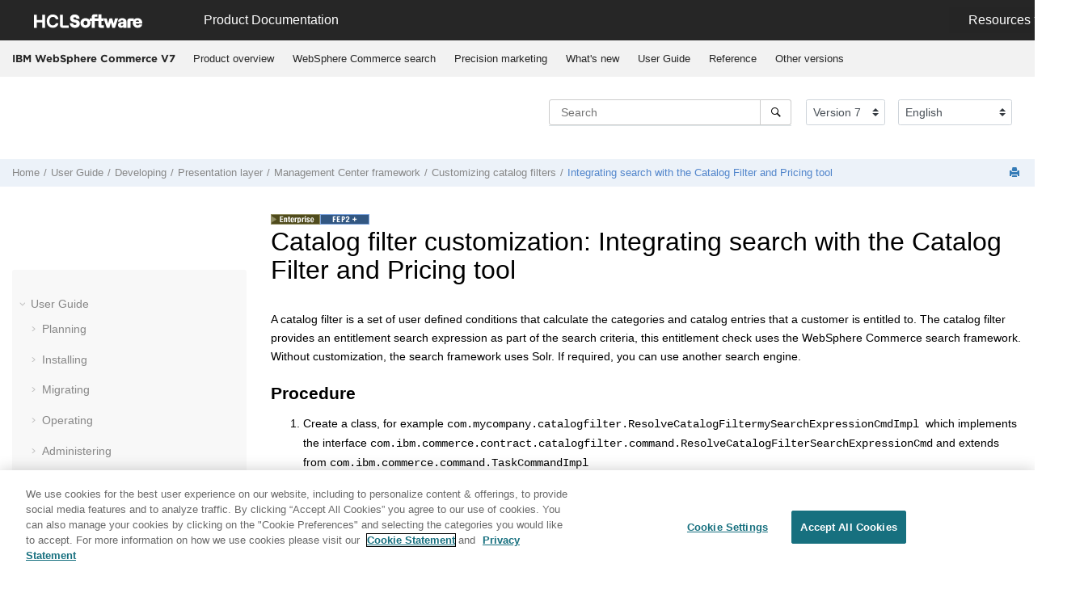

--- FILE ---
content_type: text/html
request_url: https://help.hcl-software.com/commerce/7.0.0/com.ibm.commerce.management-center_customization.doc/tasks/tsrintegratingnonsolr.html
body_size: 15066
content:

<!DOCTYPE html
  SYSTEM "about:legacy-compat">
<html xmlns="http://www.w3.org/1999/xhtml" xmlns:whc="http://www.oxygenxml.com/webhelp/components" xml:lang="en-us" lang="en-us" whc:version="21.1">
    <head><link rel="shortcut icon" href="../../favicon.png"><!----></link><link rel="icon" href="../../favicon.png"><!----></link><meta http-equiv="Content-Type" content="text/html; charset=UTF-8" /><meta name="viewport" content="width=device-width, initial-scale=1.0" /><meta http-equiv="X-UA-Compatible" content="IE=edge,chrome=1" /><meta charset="UTF-8" /><meta name="DC.type" content="task" /><meta name="abstract" content="A catalog filter is a set of user defined conditions that calculate the categories and catalog entries that a customer is entitled to. The catalog filter provides an entitlement search expression as part of the search criteria, this entitlement check uses the WebSphere Commerce search framework. Without customization, the search framework uses Solr. If required, you can use another search engine." /><meta name="description" content="A catalog filter is a set of user defined conditions that calculate the categories and catalog entries that a customer is entitled to. The catalog filter provides an entitlement search expression as part of the search criteria, this entitlement check uses the WebSphere Commerce search framework. Without customization, the search framework uses Solr. If required, you can use another search engine." /><meta name="indexterms" content="WebSphere Commerce search, integrating, with catalog filter and pricing tool, Management Center, catalog filters, customizing search criteria" /><meta name="DC.subject" content="WebSphere Commerce search, integrating, with catalog filter and pricing tool, Management Center, catalog filters, customizing search criteria" /><meta name="keywords" content="WebSphere Commerce search, integrating, with catalog filter and pricing tool, Management Center, catalog filters, customizing search criteria" /><meta name="DC.relation" scheme="URI" content="../../com.ibm.commerce.management-center_customization.doc/concepts/cpncustoverview.html" /><meta name="DC.relation" scheme="URI" content="../../com.ibm.commerce.management-center_customization.doc/tasks/tpnsearchstabyp.html" /><meta name="rights" content="© 2022 HCL Technologies Limited" /><meta name="rights" content="© 2016, 2019 IBM Corporation" /><meta name="rights" content="© 2022 HCL Technologies Limited" /><meta name="rights" content="© 2016, 2019 IBM Corporation" /><meta name="DC.format" content="HTML5" /><meta name="DC.identifier" content="integratingathird-partysearchsolutionwiththecatalogfilterstool" /><meta name="DC.language" content="en-us" />        
      <title>Catalog filter customization: Integrating search with the Catalog Filter and Pricing tool</title><!--  Generated with Oxygen version 21.1, build number 2019101512.  --><meta name="wh-path2root" content="../../" /><meta name="wh-toc-id" content="integratingathird-partysearchsolutionwiththecatalogfilterstool-d53e493461" /><link rel="stylesheet" type="text/css" href="../../oxygen-webhelp/lib/bootstrap/css/bootstrap.min.css" /><link rel="stylesheet" href="../../oxygen-webhelp/lib/jquery-ui/jquery-ui.min.css" /><link rel="stylesheet" type="text/css" href="../../oxygen-webhelp/app/topic-page.css?buildId=2019101512" /><script type="text/javascript" src="../../oxygen-webhelp/lib/jquery/jquery-3.4.1.min.js"><!----></script><script data-main="../../oxygen-webhelp/app/topic-page.js" src="../../oxygen-webhelp/lib/requirejs/require.js"></script><link rel="stylesheet" type="text/css" href="../../oxygen-webhelp/template/oxygen.css?buildId=2019101512" />

	
    <!-- <link rel="stylesheet" type="text/css" href="${oxygen-webhelp-template-dir}/resources/css/custom-hcl.css" /> -->

 <!-- OneTrust Cookies Consent Notice start -->
    <script type="text/javascript" src="https://cdn.cookielaw.org/consent/99b8d579-c52a-43c9-ab7b-a35e60de7103/OtAutoBlock.js"></script>
    <script src="https://cdn.cookielaw.org/scripttemplates/otSDKStub.js" type="text/javascript" charset="UTF-8" data-domain-script="99b8d579-c52a-43c9-ab7b-a35e60de7103"></script>
    <script type="text/javascript">
        function OptanonWrapper() { }
    </script>
    <!-- OneTrust Cookies Consent Notice end -->
	
    <!-- Global site tag (gtag.js) - Google Analytics start-->
   
<script src="https://www.googletagmanager.com/gtag/js?id=UA-169645537-2" class="optanon-category-C0002-C0003-C0004-C0005"></script>
<script type="text/javascript" class="optanon-category-C0002-C0003-C0004-C0005">
  window.dataLayer = window.dataLayer || [];
  function gtag(){dataLayer.push(arguments);}
  gtag('js', new Date());

  gtag('config', 'UA-169645537-2');
  gtag('config', 'G-7LF0XY95M1');
</script>

<!-- Google Tag Manager -->
<script>(function(w,d,s,l,i){w[l]=w[l]||[];w[l].push({'gtm.start':
new Date().getTime(),event:'gtm.js'});var f=d.getElementsByTagName(s)[0],
j=d.createElement(s),dl=l!='dataLayer'?'&amp;l='+l:'';j.async=true;j.src=
'https://www.googletagmanager.com/gtm.js?id='+i+dl;f.parentNode.insertBefore(j,f);
})(window,document,'script','dataLayer','GTM-TNNFCCM');</script>
<!-- End Google Tag Manager -->


    <!-- Global site tag (gtag.js) - Google Analytics end-->

    <script type="module" src="../../oxygen-webhelp/template/resources/js/custom-hcl.js"></script>
    <script type="module" src="../../oxygen-webhelp/template/resources/js/constants.js"></script>
    <script type="module" src="../../oxygen-webhelp/template/resources/js/lang.js"></script>

   

    <!-- twitter widget -->
    <script async="true" src="https://platform.twitter.com/widgets.js" charset="utf-8"></script>
</head>

    <body id="integratingathird-partysearchsolutionwiththecatalogfilterstool" class="wh_topic_page frmBody">
        <a href="#wh_topic_body" class="sr-only sr-only-focusable">Jump to main content</a>
        <!-- EXM-36950 - Expand the args.hdr parameter here -->
        
        <!-- 
Release Version: v.Q42022  
--><nav class="navbar navbar-expand-lg navbar-dark">
    <a class="navbar-brand" href="https://www.hcltechsw.com/wps/portal/hclsw-home" style="vertical-align: unset;">
        <img width="150" height="50" src="https://help.hcltechsw.com/assets/images/HCL_Software_Logo_White.svg" alt="HCL Logo" target="_blank" />
    </a>
    <a href="https://help.hcltechsw.com/">
        <span id="brandName" class="title brandFont" style="vertical-align: middle; font-size: 16px; color:#ffffff;">Product Documentation</span>
    </a>

		<button class="navbar-toggler" type="button" data-toggle="collapse" data-target="#navbarSupportedContent" aria-controls="navbarSupportedContent" aria-expanded="false" aria-label="Toggle navigation">
        <span class="navbar-toggler-icon"></span>
    </button>
  
	<div id="navbarSupportedContent" class="dropdnmenu justify-content-end brandFont">
        <button id="rscdropdown" type="button" class="dropdbtnmenu  dropdown-toggle" data-toggle="dropdown" aria-expanded="false">Resources</button>
        <div id="resourceSupport" class="dropdnmenu-content">
          <a id="customerSupport" href="https://support.hcltechsw.com" target="_blank">Customer Support</a>
          <a id="learningAcademy" href="https://academy.hcltechsw.com" target="_blank">Software Academy</a>
          <a id="communitySupport" href="https://support.hcltechsw.com/community" target="_blank">Community Forums</a>
        </div>
    </div>

<!-- Google Tag Manager (noscript) -->
<noscript><iframe src="https://www.googletagmanager.com/ns.html?id=GTM-TNNFCCM" height="0" width="0" style="display:none;visibility:hidden"></iframe></noscript>
<!-- End Google Tag Manager (noscript) -->

</nav>
        
        <header class="navbar navbar-default wh_header" whc:version="21.1">
    <div class="container-fluid">
        <div class="wh_header_flex_container navbar-nav navbar-expand-md navbar-dark">
            <div class="wh_logo_and_publication_title_container">
                <div class="wh_logo_and_publication_title">
                    
                    <!--
                            This component will be generated when the next parameters are specified in the transformation scenario:
                            'webhelp.logo.image' and 'webhelp.logo.image.target.url'.
                            See: http://oxygenxml.com/doc/versions/17.1/ug-editor/#topics/dita_webhelp_output.html.
                    -->
                    
                    <div class=" wh_publication_title "><a href="../../index.html"><span class="title">IBM WebSphere Commerce V7</span></a></div>
                    
                </div>
                
                <!-- The menu button for mobile devices is copied in the output only when the 'webhelp.show.top.menu' parameter is set to 'yes' -->
                <button type="button" data-target="#wh_top_menu_and_indexterms_link" id="wh_menu_mobile_button" data-toggle="collapse" class="navbar-toggler collapsed wh_toggle_button" aria-expanded="false" aria-label="Toggle menu" aria-controls="wh_top_menu_and_indexterms_link">
                    <span class="navbar-toggler-icon"></span>
                </button>
            </div>

            <div class="wh_top_menu_and_indexterms_link collapse navbar-collapse" id="wh_top_menu_and_indexterms_link">
                
                <nav class=" wh_top_menu "><ul xmlns:xhtml="http://www.w3.org/1999/xhtml" role="menubar" aria-label="Menu"><li role="menuitem"><span id="covoverall-d53e36526-mi" data-tocid="covoverall-d53e36526" data-state="leaf" class=" topicref " data-id="covoverall"><span class="title"><a href="../../com.ibm.commerce.admin.doc/concepts/covoverall.html">Product overview</a></span></span></li><li role="menuitem"><span id="cwnsearchstores-d53e36550-mi" data-tocid="cwnsearchstores-d53e36550" data-state="leaf" class=" topicref " data-id="cwnsearchstores"><span class="title"><a href="../../com.ibm.commerce.admin.doc/concepts/covwcsearch.html">WebSphere Commerce search</a></span></span></li><li role="menuitem"><span id="covpercisionmkt-d53e36578-mi" data-tocid="covpercisionmkt-d53e36578" data-state="leaf" class=" topicref " data-id="covpercisionmkt"><span class="title"><a href="../../com.ibm.commerce.admin.doc/concepts/covprecision_marketing.html">Precision marketing</a></span></span></li><li role="menuitem" aria-haspopup="true" aria-expanded="false" class="has-children"><span id="cwn_overview-d53e36606-mi" data-tocid="cwn_overview-d53e36606" data-state="not-ready" class=" topicref " data-id="cwn_overview"><span class="title"><a href="../../com.ibm.commerce.admin.doc/concepts/cwn_overview.html">What's new</a></span></span></li><li role="menuitem" aria-haspopup="true" aria-expanded="false" class="has-children"><span id="product_welcome-d53e40226-mi" data-tocid="product_welcome-d53e40226" data-state="not-ready" class=" topicref " data-id="product_welcome"><span class="title"><a href="../../landing/wc_welcome.html">User Guide</a></span></span></li><li role="menuitem" aria-haspopup="true" aria-expanded="false" class="has-children"><span id="ic-homepage-d53e758112-mi" data-tocid="ic-homepage-d53e758112" data-state="not-ready" class=" topicref " data-id="ic-homepage"><span class="title"><a href="../../com.ibm.commerce.developer.doc/concepts/covreference.html">Reference</a></span></span></li><li role="menuitem" aria-haspopup="true" aria-expanded="false" class="has-children"><span id="tocId-d53e791511-mi" data-tocid="tocId-d53e791511" data-state="not-ready" class=" topicref "><span class="title"><a href="https://help.hcltechsw.com/commerce/index.html" target="_blank">Other versions</a></span></span></li></ul></nav>
                
                
            </div>
        </div>
    </div>
</header>
        
        <div xmlns="" xmlns:oxyf="http://www.oxygenxml.com/functions" class="custom-search-component"><div xmlns="http://www.w3.org/1999/xhtml" class=" wh_search_input "><form id="searchForm" method="get" role="search" action="../../search.html"><div><input type="search" placeholder="Search " class="wh_search_textfield" id="textToSearch" name="searchQuery" aria-label="Search query" required="required" /><button type="submit" class="wh_search_button" aria-label="Search"><span>Search</span></button></div></form></div><!-- 
Release Version: v.Q42022  
--><div xmlns="http://www.w3.org/1999/xhtml" class="after-search">
    <div class="version-container">
        <select id="versions" class="custom-select custom-select-md lang-selector" data-toggle="tooltip" title="Select a version">
        </select>
    </div>
    <div class="language-container">
      <!--  <label class="lang-label" for="languages">Language:</label> -->
        <select id="languages" class="custom-select custom-select-md lang-selector" data-toggle="tooltip" title="Select a language">
        </select>  
    </div>
	<!--
	<div id="pdficon" class="wh_right_tools pdf_link" style="display:none">
<a target="_blank" href="www" title="PDF document" aria-label="PDF document" class="wh_external_resourse_link">
<img src="${path(oxygen-webhelp-output-dir)}/oxygen-webhelp/template/resources/images/PDF-SVG-icons_PDF-doc-1.svg" class="svgimg"/>
</a>
</div>
-->
</div></div>
        
        <div class="container-fluid" id="wh_topic_container">
            <div class="row">

                <nav class="wh_tools d-print-none navbar-expand-md">
                    <div data-tooltip-position="bottom" class=" wh_breadcrumb "><ol xmlns:html="http://www.w3.org/1999/xhtml" class="d-print-none"><li><span class="home"><a href="../../index.html"><span>Home</span></a></span></li><li><span class="topicref" data-id="product_welcome"><span class="title"><a href="../../landing/wc_welcome.html">User Guide</a><span class="wh-tooltip"><p xmlns:toc="http://www.oxygenxml.com/ns/webhelp/toc" xmlns:xhtml="http://www.w3.org/1999/xhtml" class="shortdesc">The information contained in this section applies to IBM WebSphere Commerce Version 7.0.0.9 and Feautre Pack 8. The documentation also applies to all subsequent releases and modifications until otherwise indicated in new editions.</p></span></span></span></li><li><span class="topicref" data-id="cdedeveloping"><span class="title"><a href="../../com.ibm.commerce.base.doc/concepts/cdedeveloping.html">Developing</a><span class="wh-tooltip"><p xmlns:toc="http://www.oxygenxml.com/ns/webhelp/toc" xmlns:xhtml="http://www.w3.org/1999/xhtml" class="shortdesc">The topics in the Developing section describe tasks performed by an application developer.</p></span></span></span></li><li><span class="topicref" data-id="csdviewlayer"><span class="title"><a href="../../com.ibm.commerce.developer.doc/concepts/csdviewlayer.html">Presentation layer</a><span class="wh-tooltip"><p xmlns:toc="http://www.oxygenxml.com/ns/webhelp/toc" xmlns:xhtml="http://www.w3.org/1999/xhtml" class="shortdesc">WebSphere Commerce uses Java Server Pages (JSP) to implement the view layer of the Model-View-Controller (MVC) design pattern. The view layer is in charge of retrieving data from the database through the use of data beans and formatting it to meet the display requirements. The view layers determines whether the request is sent to a browser or streamed out as XML. JSP files present a clean separation between data content and presentation.</p></span></span></span></li><li><span class="topicref" data-id="ctfcmcframework"><span class="title"><a href="../../com.ibm.commerce.management-center_customization.doc/concepts/ctfcmcframework.html">Management Center framework</a><span class="wh-tooltip"><p xmlns:toc="http://www.oxygenxml.com/ns/webhelp/toc" xmlns:xhtml="http://www.w3.org/1999/xhtml" class="shortdesc">The <span class="keyword">Management Center</span> framework is the foundation for business user tooling. The business objects are defined by the individual components that make up the <span class="keyword">Management Center</span>. The framework uses those definitions to provide all of the features that you can use to find, create, modify, and delete the defined business objects. If you plan to customize the Management Center, it is important to understand the framework and the components that make up the <span class="keyword">Management Center</span>.</p></span></span></span></li><li><span class="topicref" data-id="cpncustoverview"><span class="title"><a href="../../com.ibm.commerce.management-center_customization.doc/concepts/cpncustoverview.html">Customizing catalog filters</a><span class="wh-tooltip"><p xmlns:toc="http://www.oxygenxml.com/ns/webhelp/toc" xmlns:xhtml="http://www.w3.org/1999/xhtml" class="shortdesc">You can customize catalog filters to suit the business needs of your site. For example, you can create a new condition or action for business users to add to price rules. Customization is supported for user interface in the Catalog Filter and Pricing tool, and for the catalog filter services.</p></span></span></span></li><li class="active"><span class="topicref" data-id="integratingathird-partysearchsolutionwiththecatalogfilterstool"><span class="title"><a href="../../com.ibm.commerce.management-center_customization.doc/tasks/tsrintegratingnonsolr.html">Integrating search with the Catalog Filter and Pricing tool</a><span class="wh-tooltip"><p xmlns:toc="http://www.oxygenxml.com/ns/webhelp/toc" xmlns:xhtml="http://www.w3.org/1999/xhtml" class="shortdesc">A catalog filter is a set of user defined conditions that calculate the categories and catalog entries that a customer is entitled to. The catalog filter provides an entitlement search expression as part of the search criteria, this entitlement check uses the WebSphere Commerce search framework. Without customization, the search framework uses Solr. If required, you can use another search engine.</p></span></span></span></li></ol></div>

                    <div class="wh_right_tools">
                        <button class="wh_hide_highlight" aria-label="Toggle search highlights" title="Toggle search highlights"></button>
                        <button class="webhelp_expand_collapse_sections" data-next-state="collapsed" aria-label="Collapse sections" title="Collapse sections"></button>
                        <div class=" wh_navigation_links "><span id="topic_navigation_links" class="navheader">
  
  </span></div>
                        <div class=" wh_print_link print d-none d-md-inline-block "><button onClick="window.print()" title="Print this page" aria-label="Print this page"></button></div>
                        
                        <!-- Expand/Collapse publishing TOC 
                             The menu button for mobile devices is copied in the output only when the publication TOC is available
                        -->
                        <button type="button" data-target="#wh_publication_toc" id="wh_toc_button" data-toggle="collapse" class="custom-toggler navbar-toggler collapsed wh_toggle_button navbar-light" aria-expanded="false" aria-label="Toggle publishing table of content" aria-controls="wh_publication_toc">
                            <span class="navbar-toggler-icon"></span>
                        </button>
                    </div>
                </nav>
            </div>

            <div class="wh_content_area">
                <div class="row">
                    
                        <nav role="navigation" id="wh_publication_toc" class="collapse col-lg-3 col-md-3 col-sm-12 d-md-block">
                            <div class=" wh_publication_toc " data-tooltip-position="right"><ul role="tree" aria-label="Table of Contents"><span class="expand-button-action-labels"><span id="button-expand-action" aria-label="Expand"></span><span id="button-collapse-action" aria-label="Collapse"></span><span id="button-pending-action" aria-label="Pending"></span></span><li role="treeitem" aria-expanded="true"><span data-tocid="product_welcome-d53e40226" class="topicref" data-id="product_welcome" data-state="expanded"><span role="button" tabindex="0" aria-labelledby="button-collapse-action product_welcome-d53e40226-link" class="wh-expand-btn"></span><span class="title"><a href="../../landing/wc_welcome.html" id="product_welcome-d53e40226-link">User Guide</a><span class="wh-tooltip"><p xmlns:toc="http://www.oxygenxml.com/ns/webhelp/toc" xmlns:xhtml="http://www.w3.org/1999/xhtml" class="shortdesc">The information contained in this section applies to IBM WebSphere Commerce Version 7.0.0.9 and Feautre Pack 8. The documentation also applies to all subsequent releases and modifications until otherwise indicated in new editions.</p></span></span></span><ul role="group" class="navbar-nav nav-list"><span class="expand-button-action-labels"><span id="button-expand-action" aria-label="Expand"></span><span id="button-collapse-action" aria-label="Collapse"></span><span id="button-pending-action" aria-label="Pending"></span></span><li role="treeitem" aria-expanded="false"><span data-tocid="cpnplanning_main-d53e40253" class="topicref" data-id="cpnplanning_main" data-state="not-ready"><span role="button" tabindex="0" aria-labelledby="button-expand-action cpnplanning_main-d53e40253-link" class="wh-expand-btn"></span><span class="title"><a href="../../com.ibm.commerce.planning.doc/concepts/cpl_planning_main.html" id="cpnplanning_main-d53e40253-link">Planning</a><span class="wh-tooltip"><p xmlns:toc="http://www.oxygenxml.com/ns/webhelp/toc" xmlns:xhtml="http://www.w3.org/1999/xhtml" class="shortdesc">Creating a custom implementation of a WebSphere Commerce store requires a significant amount of planning. From gathering client needs, to deploying the live solution, much work is needed to successfully deploy a custom client store. Use the resources in here to help you plan every phase of store creation.</p></span></span></span></li><li role="treeitem" aria-expanded="false"><span data-tocid="ic-homepage-d53e40786" class="topicref" data-id="ic-homepage" data-state="not-ready"><span role="button" tabindex="0" aria-labelledby="button-expand-action ic-homepage-d53e40786-link" class="wh-expand-btn"></span><span class="title"><a href="../../com.ibm.commerce.install.doc/concepts/ccminstalling.html" id="ic-homepage-d53e40786-link">Installing</a><span class="wh-tooltip"><p xmlns:toc="http://www.oxygenxml.com/ns/webhelp/toc" xmlns:xhtml="http://www.w3.org/1999/xhtml" class="shortdesc">Review this section for information about installing the WebSphere Commerce product, associated maintenance, and WebSphere Commerce enhancements.</p></span></span></span></li><li role="treeitem" aria-expanded="false"><span data-tocid="ic-homepage-d53e81326" class="topicref" data-id="ic-homepage" data-state="not-ready"><span role="button" tabindex="0" aria-labelledby="button-expand-action ic-homepage-d53e81326-link" class="wh-expand-btn"></span><span class="title"><a href="../../com.ibm.commerce.admin.doc/concepts/cmgmigrating.html" id="ic-homepage-d53e81326-link">Migrating</a><span class="wh-tooltip"><p xmlns:toc="http://www.oxygenxml.com/ns/webhelp/toc" xmlns:xhtml="http://www.w3.org/1999/xhtml" class="shortdesc">Before you migrate WebSphere Commerce, review this information for an overview of the migration process.</p></span></span></span></li><li role="treeitem" aria-expanded="false"><span data-tocid="ic-homepage-d53e88154" class="topicref" data-id="ic-homepage" data-state="not-ready"><span role="button" tabindex="0" aria-labelledby="button-expand-action ic-homepage-d53e88154-link" class="wh-expand-btn"></span><span class="title"><a href="../../com.ibm.commerce.user.doc/concepts/covoperating.html" id="ic-homepage-d53e88154-link">Operating</a></span></span></li><li role="treeitem" aria-expanded="false"><span data-tocid="ic-homepage-d53e227176" class="topicref" data-id="ic-homepage" data-state="not-ready"><span role="button" tabindex="0" aria-labelledby="button-expand-action ic-homepage-d53e227176-link" class="wh-expand-btn"></span><span class="title"><a href="../../com.ibm.commerce.admin.doc/concepts/covadministering.html" id="ic-homepage-d53e227176-link">Administering</a></span></span></li><li role="treeitem" aria-expanded="false"><span data-tocid="ctdtutorials-d53e454087" class="topicref" data-id="ctdtutorials" data-state="not-ready"><span role="button" tabindex="0" aria-labelledby="button-expand-action ctdtutorials-d53e454087-link" class="wh-expand-btn"></span><span class="title"><a href="../../com.ibm.commerce.developer.tutorial.doc/concepts/ctdtutorials.html" id="ctdtutorials-d53e454087-link">Tutorials</a><span class="wh-tooltip"><p xmlns:toc="http://www.oxygenxml.com/ns/webhelp/toc" xmlns:xhtml="http://www.w3.org/1999/xhtml" class="shortdesc">WebSphere Commerce provides many tutorials.</p></span></span></span></li><li role="treeitem" aria-expanded="false"><span data-tocid="ic-homepage-d53e472747" class="topicref" data-id="ic-homepage" data-state="not-ready"><span role="button" tabindex="0" aria-labelledby="button-expand-action ic-homepage-d53e472747-link" class="wh-expand-btn"></span><span class="title"><a href="../../com.ibm.commerce.admin.doc/concepts/ctdsamplegallery.html" id="ic-homepage-d53e472747-link">Samples</a></span></span></li><li role="treeitem" aria-expanded="true"><span data-tocid="cdedeveloping-d53e484302" class="topicref" data-id="cdedeveloping" data-state="expanded"><span role="button" tabindex="0" aria-labelledby="button-collapse-action cdedeveloping-d53e484302-link" class="wh-expand-btn"></span><span class="title"><a href="../../com.ibm.commerce.base.doc/concepts/cdedeveloping.html" id="cdedeveloping-d53e484302-link">Developing</a><span class="wh-tooltip"><p xmlns:toc="http://www.oxygenxml.com/ns/webhelp/toc" xmlns:xhtml="http://www.w3.org/1999/xhtml" class="shortdesc">The topics in the Developing section describe tasks performed by an application developer.</p></span></span></span><ul role="group" class="navbar-nav nav-list"><span class="expand-button-action-labels"><span id="button-expand-action" aria-label="Expand"></span><span id="button-collapse-action" aria-label="Collapse"></span><span id="button-pending-action" aria-label="Pending"></span></span><li role="treeitem" aria-expanded="false"><span data-tocid="csdfunctional_architecture-d53e484329" class="topicref" data-id="csdfunctional_architecture" data-state="not-ready"><span role="button" tabindex="0" aria-labelledby="button-expand-action csdfunctional_architecture-d53e484329-link" class="wh-expand-btn"></span><span class="title"><a href="../../com.ibm.commerce.developer.doc/concepts/csdfunctional_architecture.html" id="csdfunctional_architecture-d53e484329-link">Functional architecture</a><span class="wh-tooltip"><p xmlns:toc="http://www.oxygenxml.com/ns/webhelp/toc" xmlns:xhtml="http://www.w3.org/1999/xhtml" class="shortdesc">Functional architecture provides both the set of patterns used to implement the business functionality and the frameworks in which these business functions execute. </p></span></span></span></li><li role="treeitem" aria-expanded="false"><span data-tocid="csdbusinesslogic_main-d53e484733" class="topicref" data-id="csdbusinesslogic_main" data-state="not-ready"><span role="button" tabindex="0" aria-labelledby="button-expand-action csdbusinesslogic_main-d53e484733-link" class="wh-expand-btn"></span><span class="title"><a href="../../com.ibm.commerce.developer.doc/concepts/csdbusinesslogic_main.html" id="csdbusinesslogic_main-d53e484733-link">Business logic</a></span></span></li><li role="treeitem" aria-expanded="false"><span data-tocid="csdpersistentobjectmodel-d53e485621" class="topicref" data-id="csdpersistentobjectmodel" data-state="not-ready"><span role="button" tabindex="0" aria-labelledby="button-expand-action csdpersistentobjectmodel-d53e485621-link" class="wh-expand-btn"></span><span class="title"><a href="../../com.ibm.commerce.developer.doc/concepts/csdpersistentobjectmodel.html" id="csdpersistentobjectmodel-d53e485621-link">Persistent object model</a><span class="wh-tooltip"><p xmlns:toc="http://www.oxygenxml.com/ns/webhelp/toc" xmlns:xhtml="http://www.w3.org/1999/xhtml" class="shortdesc">WebSphere Commerce deals with a large amount of persistent data. There are numerous tables defined in the current database schema. Even with this extensive schema, however, you might need to extend or customize the database schema for your particular business needs.</p></span></span></span></li><li role="treeitem" aria-expanded="false"><span data-tocid="cbmmetamodel-d53e486649" class="topicref" data-id="cbmmetamodel" data-state="not-ready"><span role="button" tabindex="0" aria-labelledby="button-expand-action cbmmetamodel-d53e486649-link" class="wh-expand-btn"></span><span class="title"><a href="../../com.ibm.commerce.data.doc/concepts/cbmmetamodel.html" id="cbmmetamodel-d53e486649-link">Business model information model</a><span class="wh-tooltip"><p xmlns:toc="http://www.oxygenxml.com/ns/webhelp/toc" xmlns:xhtml="http://www.w3.org/1999/xhtml" class="shortdesc">A business model, a representation of the business processes used throughout the site, provides a sample commerce solution which includes an organization structure, default user roles and access control policies, one or more starter stores, administration tools, and business processes that demonstrate best practices. A business model can be customized to support business requirements and scenarios. WebSphere Commerce provides sample business models that show some common commerce solutions. These business models are created by setting up an organization hierarchy structure, access control policies, stores, and contracts that help satisfy the necessary business requirements.</p></span></span></span></li><li role="treeitem" aria-expanded="false"><span data-tocid="cbmbusinessmodels-d53e486873" class="topicref" data-id="cbmbusinessmodels" data-state="not-ready"><span role="button" tabindex="0" aria-labelledby="button-expand-action cbmbusinessmodels-d53e486873-link" class="wh-expand-btn"></span><span class="title"><a href="../../com.ibm.commerce.admin.doc/concepts/cbmbusinessmodels.html" id="cbmbusinessmodels-d53e486873-link">Business models</a><span class="wh-tooltip"><p xmlns:toc="http://www.oxygenxml.com/ns/webhelp/toc" xmlns:xhtml="http://www.w3.org/1999/xhtml" class="shortdesc">Before starting to develop your site with WebSphere Commerce, you need to determine the business model supported by WebSphere Commerce that best represents the purpose of your site. Usually sites created with WebSphere Commerce will be implemented based on of one of these business models.</p></span></span></span></li><li role="treeitem" aria-expanded="false"><span data-tocid="cbm_imoverview-d53e487600" class="topicref" data-id="cbm_imoverview" data-state="not-ready"><span role="button" tabindex="0" aria-labelledby="button-expand-action cbm_imoverview-d53e487600-link" class="wh-expand-btn"></span><span class="title"><a href="../../com.ibm.commerce.data.doc/concepts/cbm_imoverview.html" id="cbm_imoverview-d53e487600-link">Store data information model</a><span class="wh-tooltip"><p xmlns:toc="http://www.oxygenxml.com/ns/webhelp/toc" xmlns:xhtml="http://www.w3.org/1999/xhtml" class="shortdesc">Store data is the information that is loaded into the WebSphere Commerce Server database, which allows your store to function. The URL Registry Entries and View Registry Entries packages are included in the diagram, but they are not database assets. These entries are presentation configuration (that is, struts actions and forwards) that must be deployed. URL registry entries are shown in the diagram to illustrate the entire store data information model. To operate properly, a store must have the data in place to support all customer activities. For example, in order for a customer to make a purchase, your store must contain a catalog of goods for sale (catalog data), the data associated with processing orders (tax and shipping data), and the inventory to fulfill the request (inventory and fulfillment data).</p></span></span></span></li><li role="treeitem" aria-expanded="false"><span data-tocid="cdedevenv-d53e488613" class="topicref" data-id="cdedevenv" data-state="not-ready"><span role="button" tabindex="0" aria-labelledby="button-expand-action cdedevenv-d53e488613-link" class="wh-expand-btn"></span><span class="title"><a href="../../com.ibm.commerce.developer.doc/concepts/cdedevenv.html" id="cdedevenv-d53e488613-link">WebSphere Commerce development environment</a><span class="wh-tooltip"><p xmlns:toc="http://www.oxygenxml.com/ns/webhelp/toc" xmlns:xhtml="http://www.w3.org/1999/xhtml" class="shortdesc">WebSphere Commerce Developer is the development toolkit for customizing a WebSphere Commerce application.</p></span></span></span></li><li role="treeitem" aria-expanded="true"><span data-tocid="csdviewlayer-d53e489771" class="topicref" data-id="csdviewlayer" data-state="expanded"><span role="button" tabindex="0" aria-labelledby="button-collapse-action csdviewlayer-d53e489771-link" class="wh-expand-btn"></span><span class="title"><a href="../../com.ibm.commerce.developer.doc/concepts/csdviewlayer.html" id="csdviewlayer-d53e489771-link">Presentation layer</a><span class="wh-tooltip"><p xmlns:toc="http://www.oxygenxml.com/ns/webhelp/toc" xmlns:xhtml="http://www.w3.org/1999/xhtml" class="shortdesc">WebSphere Commerce uses Java Server Pages (JSP) to implement the view layer of the Model-View-Controller (MVC) design pattern. The view layer is in charge of retrieving data from the database through the use of data beans and formatting it to meet the display requirements. The view layers determines whether the request is sent to a browser or streamed out as XML. JSP files present a clean separation between data content and presentation.</p></span></span></span><ul role="group" class="navbar-nav nav-list"><span class="expand-button-action-labels"><span id="button-expand-action" aria-label="Expand"></span><span id="button-collapse-action" aria-label="Collapse"></span><span id="button-pending-action" aria-label="Pending"></span></span><li role="treeitem" aria-expanded="false"><span data-tocid="csdstrutskeycompons-d53e489798" class="topicref" data-id="csdstrutskeycompons" data-state="not-ready"><span role="button" tabindex="0" aria-labelledby="button-expand-action csdstrutskeycompons-d53e489798-link" class="wh-expand-btn"></span><span class="title"><a href="../../com.ibm.commerce.developer.doc/concepts/csdstrutskeycompons.html" id="csdstrutskeycompons-d53e489798-link">WebSphere Commerce Struts framework</a><span class="wh-tooltip"><p xmlns:toc="http://www.oxygenxml.com/ns/webhelp/toc" xmlns:xhtml="http://www.w3.org/1999/xhtml" class="shortdesc">Struts is a well documented, mature and popular framework for building front ends to Java applications. To address concerns in software applications, it uses a Model-View-Controller (MVC) architecture: The Model represents the business or database code, the View represents the page design code, and the Controller represents the navigational code.</p></span></span></span></li><li role="treeitem" aria-expanded="true"><span data-tocid="ctfcmcframework-d53e490063" class="topicref" data-id="ctfcmcframework" data-state="expanded"><span role="button" tabindex="0" aria-labelledby="button-collapse-action ctfcmcframework-d53e490063-link" class="wh-expand-btn"></span><span class="title"><a href="../../com.ibm.commerce.management-center_customization.doc/concepts/ctfcmcframework.html" id="ctfcmcframework-d53e490063-link">Management Center framework</a><span class="wh-tooltip"><p xmlns:toc="http://www.oxygenxml.com/ns/webhelp/toc" xmlns:xhtml="http://www.w3.org/1999/xhtml" class="shortdesc">The <span class="keyword">Management Center</span> framework is the foundation for business user tooling. The business objects are defined by the individual components that make up the <span class="keyword">Management Center</span>. The framework uses those definitions to provide all of the features that you can use to find, create, modify, and delete the defined business objects. If you plan to customize the Management Center, it is important to understand the framework and the components that make up the <span class="keyword">Management Center</span>.</p></span></span></span><ul role="group" class="navbar-nav nav-list"><span class="expand-button-action-labels"><span id="button-expand-action" aria-label="Expand"></span><span id="button-collapse-action" aria-label="Collapse"></span><span id="button-pending-action" aria-label="Pending"></span></span><li role="treeitem"><span data-tocid="managementcenterdefinitions-d53e490100" class="topicref" data-id="managementcenterdefinitions" data-state="leaf"><span role="button" class="wh-expand-btn"></span><span class="title"><a href="../../com.ibm.commerce.management-center_customization.doc/concepts/ctfcmcdefinitions.html" id="managementcenterdefinitions-d53e490100-link">Management Center definitions</a><span class="wh-tooltip"><p xmlns:toc="http://www.oxygenxml.com/ns/webhelp/toc" xmlns:xhtml="http://www.w3.org/1999/xhtml" class="shortdesc">The Management Center framework uses configuration information that is called definitions to display all of the features available in Management Center, such as tools, business objects, properties views, and list views. Definitions are stored in definition (<span class="ph filepath">.def</span>) files that are in the <span class="ph filepath">LOBTools/WebContent/config</span> directory.</p></span></span></span></li><li role="treeitem"><span data-tocid="managementcentermodel-d53e490133" class="topicref" data-id="managementcentermodel" data-state="leaf"><span role="button" class="wh-expand-btn"></span><span class="title"><a href="../../com.ibm.commerce.management-center_customization.doc/refs/rtf_mc_model.html" id="managementcentermodel-d53e490133-link"><span xmlns:toc="http://www.oxygenxml.com/ns/webhelp/toc" xmlns:xhtml="http://www.w3.org/1999/xhtml" class="keyword">Management Center</span> model</a><span class="wh-tooltip"><p xmlns:toc="http://www.oxygenxml.com/ns/webhelp/toc" xmlns:xhtml="http://www.w3.org/1999/xhtml" class="shortdesc">Instances of business objects that have been loaded or created by the Business Object Editor are managed by the client side model (that is, the <span class="keyword">Management Center</span> user interface). </p></span></span></span></li><li role="treeitem" aria-expanded="false"><span data-tocid="ctfcmcui-d53e490165" class="topicref" data-id="ctfcmcui" data-state="not-ready"><span role="button" tabindex="0" aria-labelledby="button-expand-action ctfcmcui-d53e490165-link" class="wh-expand-btn"></span><span class="title"><a href="../../com.ibm.commerce.management-center_customization.doc/concepts/ctfcmcui.html" id="ctfcmcui-d53e490165-link"><span xmlns:toc="http://www.oxygenxml.com/ns/webhelp/toc" xmlns:xhtml="http://www.w3.org/1999/xhtml" class="keyword">Management Center</span> user interface</a><span class="wh-tooltip"><p xmlns:toc="http://www.oxygenxml.com/ns/webhelp/toc" xmlns:xhtml="http://www.w3.org/1999/xhtml" class="shortdesc">The Management Center user interface consists of the shell that aggregates all of the individual tools. The shell and each tool further consist of several elements.</p></span></span></span></li><li role="treeitem"><span data-tocid="ctfuiviews-d53e490264" class="topicref" data-id="ctfuiviews" data-state="leaf"><span role="button" class="wh-expand-btn"></span><span class="title"><a href="../../com.ibm.commerce.management-center_customization.doc/concepts/ctfuiviews.html" id="ctfuiviews-d53e490264-link"><span xmlns:toc="http://www.oxygenxml.com/ns/webhelp/toc" xmlns:xhtml="http://www.w3.org/1999/xhtml" class="keyword">Management Center</span> user interface views</a><span class="wh-tooltip"><p xmlns:toc="http://www.oxygenxml.com/ns/webhelp/toc" xmlns:xhtml="http://www.w3.org/1999/xhtml" class="shortdesc">The <span class="keyword">Management Center</span> framework includes user interface views that a business user can use within the <span class="keyword">Management Center</span> work area. For each <span class="keyword">Management Center</span> object, work with its information using any of three views: a list view, a properties view, and a calendar view. The content and view in the work area is controlled by whatever is selected in the explorer view.</p></span></span></span></li><li role="treeitem"><span data-tocid="ctfboedefinition-d53e490302" class="topicref" data-id="ctfboedefinition" data-state="leaf"><span role="button" class="wh-expand-btn"></span><span class="title"><a href="../../com.ibm.commerce.management-center_customization.doc/concepts/ctfboedefinition.html" id="ctfboedefinition-d53e490302-link">Business Object Editor definitions</a><span class="wh-tooltip"><p xmlns:toc="http://www.oxygenxml.com/ns/webhelp/toc" xmlns:xhtml="http://www.w3.org/1999/xhtml" class="shortdesc">Each tool within the <span class="keyword">Management Center</span> is a Business Object Editor, which allows a business user to create and maintain business objects using the tool. </p></span></span></span></li><li role="treeitem"><span data-tocid="ctfobjectdefinitions-d53e490332" class="topicref" data-id="ctfobjectdefinitions" data-state="leaf"><span role="button" class="wh-expand-btn"></span><span class="title"><a href="../../com.ibm.commerce.management-center_customization.doc/concepts/ctfobjectdefinition.html" id="ctfobjectdefinitions-d53e490332-link">Object definitions</a><span class="wh-tooltip"><p xmlns:toc="http://www.oxygenxml.com/ns/webhelp/toc" xmlns:xhtml="http://www.w3.org/1999/xhtml" class="shortdesc">A business object is an entity that is stored on the <span class="keyword">WebSphere Commerce</span> Server, but is represented in the <span class="keyword">Management Center</span> user interface in a way that a business user can understand. This can be a different representation than you would see in the <span class="keyword">WebSphere Commerce</span> Server itself. A business user can create, update, and delete a business object using the <span class="keyword">Management Center</span>. For example, a product is a business object which a Product Manager or Category Manager authors and maintains, using the <span class="keyword">Management Center</span>. </p></span></span></span></li><li role="treeitem"><span data-tocid="ctfpropertydefinitions-d53e490374" class="topicref" data-id="ctfpropertydefinitions" data-state="leaf"><span role="button" class="wh-expand-btn"></span><span class="title"><a href="../../com.ibm.commerce.management-center_customization.doc/concepts/ctfpropertydefinition.html" id="ctfpropertydefinitions-d53e490374-link">Property definitions</a><span class="wh-tooltip"><p xmlns:toc="http://www.oxygenxml.com/ns/webhelp/toc" xmlns:xhtml="http://www.w3.org/1999/xhtml" class="shortdesc">A property is a named value that is associated with a business object, such as the partnumber of a product object. You can use a property definition to describe a specific property to the framework. </p></span></span></span></li><li role="treeitem"><span data-tocid="ctfchildlistdefinitions-d53e490401" class="topicref" data-id="ctfchildlistdefinitions" data-state="leaf"><span role="button" class="wh-expand-btn"></span><span class="title"><a href="../../com.ibm.commerce.management-center_customization.doc/concepts/ctfchildlistdefinition.html" id="ctfchildlistdefinitions-d53e490401-link">Navigation list definitions</a><span class="wh-tooltip"><p xmlns:toc="http://www.oxygenxml.com/ns/webhelp/toc" xmlns:xhtml="http://www.w3.org/1999/xhtml" class="shortdesc">A navigation list definition is a binding between an object type and a list view that displays a list of related objects. When you select an object in the explorer view, the navigation list definitions associated with that object type are used to determine which list views can be displayed in the main work area. For example, the default navigation list definition for a master catalog category displays the list of catalog entries that belong to the selected category.</p></span></span></span></li><li role="treeitem"><span data-tocid="ctfsearchdefinitions-d53e490428" class="topicref" data-id="ctfsearchdefinitions" data-state="leaf"><span role="button" class="wh-expand-btn"></span><span class="title"><a href="../../com.ibm.commerce.management-center_customization.doc/concepts/ctfsearchdefinition.html" id="ctfsearchdefinitions-d53e490428-link">Search definitions</a><span class="wh-tooltip"><p xmlns:toc="http://www.oxygenxml.com/ns/webhelp/toc" xmlns:xhtml="http://www.w3.org/1999/xhtml" class="shortdesc">Search definitions are defined within a Business Object Editor to allow a business user to find business objects within a tool. The <span class="keyword">Management Center</span> find area and the utilities view use search definitions to locate objects. A search is performed using search conditions such as object type and keyword.</p></span></span></span></li><li role="treeitem" aria-expanded="false"><span data-tocid="ctfuiservices-d53e490460" class="topicref" data-id="ctfuiservices" data-state="not-ready"><span role="button" tabindex="0" aria-labelledby="button-expand-action ctfuiservices-d53e490460-link" class="wh-expand-btn"></span><span class="title"><a href="../../com.ibm.commerce.management-center_customization.doc/concepts/ctfuiservices.html" id="ctfuiservices-d53e490460-link"><span xmlns:toc="http://www.oxygenxml.com/ns/webhelp/toc" xmlns:xhtml="http://www.w3.org/1999/xhtml" class="keyword">Management Center</span> services</a><span class="wh-tooltip"><p xmlns:toc="http://www.oxygenxml.com/ns/webhelp/toc" xmlns:xhtml="http://www.w3.org/1999/xhtml" class="shortdesc">The <span class="keyword">Management Center</span> framework uses different types of services to communicate with the WebSphere Commerce Server.</p></span></span></span></li><li role="treeitem" aria-expanded="false"><span data-tocid="ctfmcflows-d53e490573" class="topicref" data-id="ctfmcflows" data-state="not-ready"><span role="button" tabindex="0" aria-labelledby="button-expand-action ctfmcflows-d53e490573-link" class="wh-expand-btn"></span><span class="title"><a href="../../com.ibm.commerce.management-center_customization.doc/concepts/ctfmcflows.html" id="ctfmcflows-d53e490573-link">Common <span xmlns:toc="http://www.oxygenxml.com/ns/webhelp/toc" xmlns:xhtml="http://www.w3.org/1999/xhtml" class="keyword">Management Center</span> user interface flows </a><span class="wh-tooltip"><p xmlns:toc="http://www.oxygenxml.com/ns/webhelp/toc" xmlns:xhtml="http://www.w3.org/1999/xhtml" class="shortdesc">Once you are familiar with the <span class="keyword">Management Center</span> user interface, its views, definitions, and services used, it is also useful to understand how a business user interacts with the most common elements within the <span class="keyword">Management Center</span>, and how the <span class="keyword">Management Center</span> framework manages each flow. </p></span></span></span></li><li role="treeitem" aria-expanded="false"><span data-tocid="ctfcustomizecmcui-d53e490847" class="topicref" data-id="ctfcustomizecmcui" data-state="not-ready"><span role="button" tabindex="0" aria-labelledby="button-expand-action ctfcustomizecmcui-d53e490847-link" class="wh-expand-btn"></span><span class="title"><a href="../../com.ibm.commerce.management-center_customization.doc/tasks/ttfcustomizecmcui.html" id="ctfcustomizecmcui-d53e490847-link">Customizing the <span xmlns:toc="http://www.oxygenxml.com/ns/webhelp/toc" xmlns:xhtml="http://www.w3.org/1999/xhtml" class="keyword">Management Center</span> user interface</a><span class="wh-tooltip"><p xmlns:toc="http://www.oxygenxml.com/ns/webhelp/toc" xmlns:xhtml="http://www.w3.org/1999/xhtml" class="shortdesc">Customize the <span class="keyword">Management Center</span> user interface by adding, changing, or removing elements within the user interface. </p></span></span></span></li><li role="treeitem"><span data-tocid="loadingmanagementcenterimagesfromacustomlocation-d53e493406" class="topicref" data-id="loadingmanagementcenterimagesfromacustomlocation" data-state="leaf"><span role="button" class="wh-expand-btn"></span><span class="title"><a href="../../com.ibm.commerce.management-center_customization.doc/tasks/ttfloadimages.html" id="loadingmanagementcenterimagesfromacustomlocation-d53e493406-link">Loading images from a custom location</a><span class="wh-tooltip"><p xmlns:toc="http://www.oxygenxml.com/ns/webhelp/toc" xmlns:xhtml="http://www.w3.org/1999/xhtml" class="shortdesc">By default, the Management Center loads catalog images from the store directory within the Stores web application. If your store retrieves images from a different location, you must configure this custom location so that the Management Center can locate your images.</p></span></span></span></li><li role="treeitem" aria-expanded="true"><span data-tocid="cpncustoverview-d53e493434" class="topicref" data-id="cpncustoverview" data-state="expanded"><span role="button" tabindex="0" aria-labelledby="button-collapse-action cpncustoverview-d53e493434-link" class="wh-expand-btn"></span><span class="title"><a href="../../com.ibm.commerce.management-center_customization.doc/concepts/cpncustoverview.html" id="cpncustoverview-d53e493434-link">Customizing catalog filters</a><span class="wh-tooltip"><p xmlns:toc="http://www.oxygenxml.com/ns/webhelp/toc" xmlns:xhtml="http://www.w3.org/1999/xhtml" class="shortdesc">You can customize catalog filters to suit the business needs of your site. For example, you can create a new condition or action for business users to add to price rules. Customization is supported for user interface in the Catalog Filter and Pricing tool, and for the catalog filter services.</p></span></span></span><ul role="group" class="navbar-nav nav-list"><span class="expand-button-action-labels"><span id="button-expand-action" aria-label="Expand"></span><span id="button-collapse-action" aria-label="Collapse"></span><span id="button-pending-action" aria-label="Pending"></span></span><li role="treeitem" class="active"><span data-tocid="integratingathird-partysearchsolutionwiththecatalogfilterstool-d53e493461" class="topicref" data-id="integratingathird-partysearchsolutionwiththecatalogfilterstool" data-state="leaf"><span role="button" class="wh-expand-btn"></span><span class="title"><a href="../../com.ibm.commerce.management-center_customization.doc/tasks/tsrintegratingnonsolr.html" id="integratingathird-partysearchsolutionwiththecatalogfilterstool-d53e493461-link">Integrating search with the Catalog Filter and Pricing tool</a><span class="wh-tooltip"><p xmlns:toc="http://www.oxygenxml.com/ns/webhelp/toc" xmlns:xhtml="http://www.w3.org/1999/xhtml" class="shortdesc">A catalog filter is a set of user defined conditions that calculate the categories and catalog entries that a customer is entitled to. The catalog filter provides an entitlement search expression as part of the search criteria, this entitlement check uses the WebSphere Commerce search framework. Without customization, the search framework uses Solr. If required, you can use another search engine.</p></span></span></span></li><li role="treeitem"><span data-tocid="tpnavailable-d53e493488" class="topicref" data-id="tpnavailable" data-state="leaf"><span role="button" class="wh-expand-btn"></span><span class="title"><a href="../../com.ibm.commerce.management-center_customization.doc/tasks/tpnavailable.html" id="tpnavailable-d53e493488-link">Customizing matching rules</a><span class="wh-tooltip"><p xmlns:toc="http://www.oxygenxml.com/ns/webhelp/toc" xmlns:xhtml="http://www.w3.org/1999/xhtml" class="shortdesc">You can configure the matching rules for catalog filter conditions. Matching rules connect the data types of the catalog entry properties, or attribute dictionary attributes using String, Integer and Float data types. With customization you can additional matching rules. </p></span></span></span></li><li role="treeitem"><span data-tocid="tpncustomizecatalogentryproperties-d53e493515" class="topicref" data-id="tpncustomizecatalogentryproperties" data-state="leaf"><span role="button" class="wh-expand-btn"></span><span class="title"><a href="../../com.ibm.commerce.management-center_customization.doc/tasks/tpncustomizecatalogentryproperties.html" id="tpncustomizecatalogentryproperties-d53e493515-link">Customizing catalog entry properties</a><span class="wh-tooltip"><p xmlns:toc="http://www.oxygenxml.com/ns/webhelp/toc" xmlns:xhtml="http://www.w3.org/1999/xhtml" class="shortdesc">A catalog entry property is a searchable property of catalog entry that has been configured in WebSphere Commerce search. The conditions can be created in a catalog filter, the prebuilt properties are: part number, and manufacturer. With customization, you can add additional searchable catalog entry properties that can be used in a catalog filter.</p></span></span></span></li></ul></li><li role="treeitem"><span data-tocid="displayanewmerchandisingassociationtype-d53e493542" class="topicref" data-id="displayanewmerchandisingassociationtype" data-state="leaf"><span role="button" class="wh-expand-btn"></span><span class="title"><a href="../../com.ibm.commerce.management-center_customization.doc/tasks/tpndisplayanewmerchandisingassociationtype.html" id="displayanewmerchandisingassociationtype-d53e493542-link">Displaying a new merchandising association type</a><span class="wh-tooltip"><p xmlns:toc="http://www.oxygenxml.com/ns/webhelp/toc" xmlns:xhtml="http://www.w3.org/1999/xhtml" class="shortdesc">You can customize the Catalogs tool by adding a new merchandising association type so it is available to the merchandising association grid. In this example, it is assumed that the    MASSOCTYPE table contains a merchandising association type called NEWMATYPE as a massoctype_id.  </p></span></span></span></li><li role="treeitem"><span data-tocid="WorkingWithTheSubscriptionsCompone-d53e493569" class="topicref" data-id="WorkingWithTheSubscriptionsCompone" data-state="leaf"><span role="button" class="wh-expand-btn"></span><span class="title"><a href="../../com.ibm.commerce.management-center_customization.doc/tasks/tpnsubscompconfigfile.html" id="WorkingWithTheSubscriptionsCompone-d53e493569-link">Working with the subscriptions component configuration file (SubscriptionConfigurationImpl.xml)</a><span class="wh-tooltip"><p xmlns:toc="http://www.oxygenxml.com/ns/webhelp/toc" xmlns:xhtml="http://www.w3.org/1999/xhtml" class="shortdesc">To change any properties in the subscriptions component configuration file (<span class="ph filepath">SubscriptionConfigurationImpl.xml</span>), you must create a customized version of the file in a new folder. The customized version of the file must contain only the changed properties. You can modify the subscriptions component configuration file to change the name of attributes you want to use with subscriptions or to adjust the cancel grace period.</p></span></span></span></li><li role="treeitem" aria-expanded="false"><span data-tocid="tpnsearchstabyp-d53e493599" class="topicref" data-id="tpnsearchstabyp" data-state="not-ready"><span role="button" tabindex="0" aria-labelledby="button-expand-action tpnsearchstabyp-d53e493599-link" class="wh-expand-btn"></span><span class="title"><a href="../../com.ibm.commerce.management-center_customization.doc/tasks/tpnsearchstabyp.html" id="tpnsearchstabyp-d53e493599-link">Using the GetSearchTermAssociation service to bypass Solr synonym expansion in WebSphere Commerce search</a><span class="wh-tooltip"><p xmlns:toc="http://www.oxygenxml.com/ns/webhelp/toc" xmlns:xhtml="http://www.w3.org/1999/xhtml" class="shortdesc">You can use the GetSearchTermAssociation service in WebSphere Commerce search to evaluate synonyms and replacements, instead of using the default Solr synonym and replacement expansion implementation.</p></span></span></span></li><li role="treeitem"><span data-tocid="ttfsetdefaultstore-d53e493775" class="topicref" data-id="ttfsetdefaultstore" data-state="leaf"><span role="button" class="wh-expand-btn"></span><span class="title"><a href="../../com.ibm.commerce.management-center_customization.doc/tasks/ttfsetdefaultstore.html" id="ttfsetdefaultstore-d53e493775-link">Predefining the default preferred store name</a><span class="wh-tooltip"><p xmlns:toc="http://www.oxygenxml.com/ns/webhelp/toc" xmlns:xhtml="http://www.w3.org/1999/xhtml" class="shortdesc">By default, Management Center does not automatically select a store when a tool is opened unless a business user specifies a default store in the Preferences dialog. A developer can predefine a store to use as the default preferred store for all business users.</p></span></span></span></li><li role="treeitem"><span data-tocid="predefiningthedefaultstoreurlwithinthemanagementcenter-d53e493803" class="topicref" data-id="predefiningthedefaultstoreurlwithinthemanagementcenter" data-state="leaf"><span role="button" class="wh-expand-btn"></span><span class="title"><a href="../../com.ibm.commerce.management-center_customization.doc/tasks/ttfsetdefaultstoreurl.html" id="predefiningthedefaultstoreurlwithinthemanagementcenter-d53e493803-link">Predefining the default store address and alias</a><span class="wh-tooltip"><p xmlns:toc="http://www.oxygenxml.com/ns/webhelp/toc" xmlns:xhtml="http://www.w3.org/1999/xhtml" class="shortdesc">A developer can predefine a store address and a store alias as options in the Management Center Store Preview dialog. This way, a business user does not have to know the address or the name of the store.</p></span></span></span></li><li role="treeitem"><span data-tocid="ttfincreasestorelist-d53e493831" class="topicref" data-id="ttfincreasestorelist" data-state="leaf"><span role="button" class="wh-expand-btn"></span><span class="title"><a href="../../com.ibm.commerce.management-center_customization.doc/tasks/ttfincreasestorelist.html" id="ttfincreasestorelist-d53e493831-link">Changing the maximum number of stores listed</a><span class="wh-tooltip"><p xmlns:toc="http://www.oxygenxml.com/ns/webhelp/toc" xmlns:xhtml="http://www.w3.org/1999/xhtml" class="shortdesc">By default, a maximum of 10 stores are listed in the <span class="ph uicontrol">Select Store</span> list in Management Center, and a maximum of 10 store URLs are listed in the <span class="keyword wintitle">Store Preview Options</span> window. You can change the maximum to a different number by updating the <span class="keyword parmname">maximumStoresInList</span> attribute in the <span class="ph filepath">ConfigProperties.lzx</span> configuration file for Management Center. This attribute controls the length of both lists.</p></span></span></span></li></ul></li><li role="treeitem"><span data-tocid="tocId-d53e493870" class="topicref" data-state="leaf"><span role="button" class="wh-expand-btn"></span><span class="title"><a href="../../com.ibm.commerce.pagecomposerframework.doc/pz_Developing.html" id="tocId-d53e493870-link">***</a></span></span></li><li role="treeitem" aria-expanded="false"><span data-tocid="managementcentertestautomationframework-d53e493889" class="topicref" data-id="managementcentertestautomationframework" data-state="not-ready"><span role="button" tabindex="0" aria-labelledby="button-expand-action managementcentertestautomationframework-d53e493889-link" class="wh-expand-btn"></span><span class="title"><a href="../../com.ibm.commerce.management-center_customization.doc/refs/rtftestframework.html" id="managementcentertestautomationframework-d53e493889-link">Management Center test automation framework</a><span class="wh-tooltip"><p xmlns:toc="http://www.oxygenxml.com/ns/webhelp/toc" xmlns:xhtml="http://www.w3.org/1999/xhtml" class="shortdesc">You can use the test automation framework to write test cases that validate the Management Center model, services, and object definitions; this test framework is not intended to validate Management Center user interface widgets, such as properties views and list views.</p></span></span></span></li><li role="treeitem" aria-expanded="false"><span data-tocid="customizingthecontentversioningfeature-d53e494378" class="topicref" data-id="customizingthecontentversioningfeature" data-state="not-ready"><span role="button" tabindex="0" aria-labelledby="button-expand-action customizingthecontentversioningfeature-d53e494378-link" class="wh-expand-btn"></span><span class="title"><a href="../../com.ibm.commerce.management-center_customization.doc/tasks/ttfcustcontentversion.html" id="customizingthecontentversioningfeature-d53e494378-link">Customizing content versioning</a><span class="wh-tooltip"><p xmlns:toc="http://www.oxygenxml.com/ns/webhelp/toc" xmlns:xhtml="http://www.w3.org/1999/xhtml" class="shortdesc">The content versioning feature is enabled for some objects in the Catalogs tool in Management Center.  You can add or remove content versioning support for existing objects and custom objects by customizing both Management Center and WebSphere Commerce server.</p></span></span></span></li><li role="treeitem" aria-expanded="false"><span data-tocid="cprpromcustintro-d53e494962" class="topicref" data-id="cprpromcustintro" data-state="not-ready"><span role="button" tabindex="0" aria-labelledby="button-expand-action cprpromcustintro-d53e494962-link" class="wh-expand-btn"></span><span class="title"><a href="../../com.ibm.commerce.customizetools.doc/concepts/cprpromcustintro.html" id="cprpromcustintro-d53e494962-link">Customizing promotions</a><span class="wh-tooltip"><p xmlns:toc="http://www.oxygenxml.com/ns/webhelp/toc" xmlns:xhtml="http://www.w3.org/1999/xhtml" class="shortdesc">Customizing promotions can involve the customization of the promotion business user tools and the underlying promotion engine, which features a clean architecture supporting rich functionality, as well as a wide array of customization possibilities. </p></span></span></span></li><li role="treeitem" aria-expanded="false"><span data-tocid="tsbcustom_main-d53e496811" class="topicref" data-id="tsbcustom_main" data-state="not-ready"><span role="button" tabindex="0" aria-labelledby="button-expand-action tsbcustom_main-d53e496811-link" class="wh-expand-btn"></span><span class="title"><a href="../../com.ibm.commerce.developer.doc/tasks/tsbcustom_main.html" id="tsbcustom_main-d53e496811-link">Customizing marketing</a></span></span></li><li role="treeitem" aria-expanded="false"><span data-tocid="cpicustoverview-d53e501479" class="topicref" data-id="cpicustoverview" data-state="not-ready"><span role="button" tabindex="0" aria-labelledby="button-expand-action cpicustoverview-d53e501479-link" class="wh-expand-btn"></span><span class="title"><a href="../../com.ibm.commerce.management-center_customization.doc/concepts/cpicustoverview.html" id="cpicustoverview-d53e501479-link">Customizing price rules</a><span class="wh-tooltip"><p xmlns:toc="http://www.oxygenxml.com/ns/webhelp/toc" xmlns:xhtml="http://www.w3.org/1999/xhtml" class="shortdesc">You can customize price rules to suit the business needs of your site. For example, you can create a new condition or action for business users to add to price rules. Customization is supported for both the Price Rule Builder tool user interface in the Catalog Filter and Pricing tool, and for the pricing services.</p></span></span></span></li><li role="treeitem" aria-expanded="false"><span data-tocid="cpvcustoverview-d53e502101" class="topicref" data-id="cpvcustoverview" data-state="not-ready"><span role="button" tabindex="0" aria-labelledby="button-expand-action cpvcustoverview-d53e502101-link" class="wh-expand-btn"></span><span class="title"><a href="../../com.ibm.commerce.management-center_customization.doc/concepts/cpvcustoverview.html" id="cpvcustoverview-d53e502101-link">Customizing store preview</a><span class="wh-tooltip"><p xmlns:toc="http://www.oxygenxml.com/ns/webhelp/toc" xmlns:xhtml="http://www.w3.org/1999/xhtml" class="shortdesc">You can customize store preview to add enhancements that help business users work more efficiently. These enhancements include the click-to-edit function and in-context preview function. </p></span></span></span></li><li role="treeitem" aria-expanded="false"><span data-tocid="customizinginfrastructure-d53e502660" class="topicref" data-id="customizinginfrastructure" data-state="not-ready"><span role="button" tabindex="0" aria-labelledby="button-expand-action customizinginfrastructure-d53e502660-link" class="wh-expand-btn"></span><span class="title"><a href="../../com.ibm.commerce.developer.doc/concepts/csdinfrastructurecustintro.html" id="customizinginfrastructure-d53e502660-link">Customizing the infrastructure component</a><span class="wh-tooltip"><p xmlns:toc="http://www.oxygenxml.com/ns/webhelp/toc" xmlns:xhtml="http://www.w3.org/1999/xhtml" class="shortdesc">Customizing the infrastructure component provides you the ability to change configurable properties for Management Center and Search Engine Optimization (SEO) functionality.</p></span></span></span></li><li role="treeitem" aria-expanded="false"><span data-tocid="ctfcustomizer-d53e502751" class="topicref" data-id="ctfcustomizer" data-state="not-ready"><span role="button" tabindex="0" aria-labelledby="button-expand-action ctfcustomizer-d53e502751-link" class="wh-expand-btn"></span><span class="title"><a href="../../com.ibm.commerce.customizetools.doc/concepts/ctfcustomizer.html" id="ctfcustomizer-d53e502751-link">Customizing WebSphere Commerce Accelerator, Organization Administration Console, or Administration Console</a><span class="wh-tooltip"><p xmlns:toc="http://www.oxygenxml.com/ns/webhelp/toc" xmlns:xhtml="http://www.w3.org/1999/xhtml" class="shortdesc">The WebSphere Commerce browser-based tools (WebSphere Commerce Accelerator, Organization Administration Console, Administration Console) can be extended or changed. In addition to customizing the tools you can also create a new browser-based tool that uses the same underlying framework. A new tool based on the tools framework is referred to as a WebSphere Commerce tools user interface center.</p></span></span></span></li><li role="treeitem" aria-expanded="false"><span data-tocid="cdepagedesign-d53e504782" class="topicref" data-id="cdepagedesign" data-state="not-ready"><span role="button" tabindex="0" aria-labelledby="button-expand-action cdepagedesign-d53e504782-link" class="wh-expand-btn"></span><span class="title"><a href="../../com.ibm.commerce.developer.doc/concepts/cdepagedesign.html" id="cdepagedesign-d53e504782-link">Working with JSP pages</a><span class="wh-tooltip"><p xmlns:toc="http://www.oxygenxml.com/ns/webhelp/toc" xmlns:xhtml="http://www.w3.org/1999/xhtml" class="shortdesc">To create JSP pages for WebSphere Commerce, you should have Rational Application Developer skills and JSP skills. You should also be familiar with JSTL. </p></span></span></span></li><li role="treeitem" aria-expanded="false"><span data-tocid="csdsfcintro-d53e504960" class="topicref" data-id="csdsfcintro" data-state="not-ready"><span role="button" tabindex="0" aria-labelledby="button-expand-action csdsfcintro-d53e504960-link" class="wh-expand-btn"></span><span class="title"><a href="../../com.ibm.commerce.developer.doc/concepts/csdsfcintro.html" id="csdsfcintro-d53e504960-link">Storefront customization tools</a><span class="wh-tooltip"><p xmlns:toc="http://www.oxygenxml.com/ns/webhelp/toc" xmlns:xhtml="http://www.w3.org/1999/xhtml" class="shortdesc">WebSphere Commerce Accelerator provides tools to change various elements of the storefront, such as the store or site's logo, flow, text, and style. WebSphere Commerce starter stores, showcase many such configurable elements. Depending on the needs of the store or site, the store developer can make additional choices for flow, text, and style available to the WebSphere Commerce Accelerator tools by modifying the store or site's storefront assets. </p></span></span></span></li><li role="treeitem" aria-expanded="false"><span data-tocid="rsdjspbps-d53e505543" class="topicref" data-id="rsdjspbps" data-state="not-ready"><span role="button" tabindex="0" aria-labelledby="button-expand-action rsdjspbps-d53e505543-link" class="wh-expand-btn"></span><span class="title"><a href="../../com.ibm.commerce.developer.doc/refs/rsdjspbps.html" id="rsdjspbps-d53e505543-link">WebSphere Commerce JSP programming best practices</a><span class="wh-tooltip"><p xmlns:toc="http://www.oxygenxml.com/ns/webhelp/toc" xmlns:xhtml="http://www.w3.org/1999/xhtml" class="shortdesc">This section offers the following selection of JSP programming best practices, which promote development of reusable and easily maintainable JSP pages within the WebSphere Commerce store development framework:</p></span></span></span></li><li role="treeitem"><span data-tocid="cdeusebeantaglib-d53e505856" class="topicref" data-id="cdeusebeantaglib" data-state="leaf"><span role="button" class="wh-expand-btn"></span><span class="title"><a href="../../com.ibm.commerce.developer.doc/concepts/cdeusebeantaglib.html" id="cdeusebeantaglib-d53e505856-link">WebSphere Commerce useBean tag</a><span class="wh-tooltip"><p xmlns:toc="http://www.oxygenxml.com/ns/webhelp/toc" xmlns:xhtml="http://www.w3.org/1999/xhtml" class="shortdesc">The useBean tag instantiates a WebSphere Commerce data bean and automatically populates it for you. A new programming direction has also been undertaken with our starter stores that now use the JavaServer Pages Standard Tag Library (JSTL) to perform view logic, instead of Java code. At the same time, business logic has been moving into data beans. The combination of these steps allows for less Java code in a JSP page.</p></span></span></span></li><li role="treeitem" aria-expanded="false"><span data-tocid="SocComFbIntegration-d53e505883" class="topicref" data-id="SocComFbIntegration" data-state="not-ready"><span role="button" tabindex="0" aria-labelledby="button-expand-action SocComFbIntegration-d53e505883-link" class="wh-expand-btn"></span><span class="title"><a href="../../com.ibm.commerce.starterstores.doc/concepts/csmfbintdev.html" id="SocComFbIntegration-d53e505883-link">Working with Facebook integration</a><span class="wh-tooltip"><p xmlns:toc="http://www.oxygenxml.com/ns/webhelp/toc" xmlns:xhtml="http://www.w3.org/1999/xhtml" class="shortdesc">Facebook integration relies on several Facebook plugins to add the <span class="ph uicontrol">Connect to Facebook</span>, <span class="ph uicontrol">Like</span> and <span class="ph uicontrol">Send</span> buttons to the Aurora and Madisons starter stores.</p></span></span></span></li><li role="treeitem" aria-expanded="false"><span data-tocid="SEOmaincontainer-d53e506036" class="topicref" data-id="SEOmaincontainer" data-state="not-ready"><span role="button" tabindex="0" aria-labelledby="button-expand-action SEOmaincontainer-d53e506036-link" class="wh-expand-btn"></span><span class="title"><a href="../../com.ibm.commerce.seositemap.doc/concepts/csdSEOcontainer.html" id="SEOmaincontainer-d53e506036-link">Search engine optimization (SEO)</a><span class="wh-tooltip"><p xmlns:toc="http://www.oxygenxml.com/ns/webhelp/toc" xmlns:xhtml="http://www.w3.org/1999/xhtml" class="shortdesc">Depending on the feature pack level of your store, you can use one of the following solutions to optimize your store for search engine results.</p></span></span></span></li><li role="treeitem" aria-expanded="false"><span data-tocid="ctrcustomizing-d53e543539" class="topicref" data-id="ctrcustomizing" data-state="not-ready"><span role="button" tabindex="0" aria-labelledby="button-expand-action ctrcustomizing-d53e543539-link" class="wh-expand-btn"></span><span class="title"><a href="../../com.ibm.commerce.telesales.developer.doc/concepts/ctrcustomizing.html" id="ctrcustomizing-d53e543539-link">Customizing IBM Sales Center</a><span class="wh-tooltip"><p xmlns:toc="http://www.oxygenxml.com/ns/webhelp/toc" xmlns:xhtml="http://www.w3.org/1999/xhtml" class="shortdesc">In the IBM Sales Center for WebSphere Commerce there is a set of user interface panels, views and dialogs that contain the most commonly used features. You can add to or configure the user interface to suit your needs, as well as changing the content and format of the data that is passed between the client and the server.</p></span></span></span></li><li role="treeitem" aria-expanded="false"><span data-tocid="csddblclick-d53e548195" class="topicref" data-id="csddblclick" data-state="not-ready"><span role="button" tabindex="0" aria-labelledby="button-expand-action csddblclick-d53e548195-link" class="wh-expand-btn"></span><span class="title"><a href="../../com.ibm.commerce.developer.doc/concepts/csddblclick.html" id="csddblclick-d53e548195-link">Double-click handling in WebSphere Commerce</a><span class="wh-tooltip"><p xmlns:toc="http://www.oxygenxml.com/ns/webhelp/toc" xmlns:xhtml="http://www.w3.org/1999/xhtml" class="shortdesc">The purpose of double-click handling in WebSphere Commerce is to prevent processing the same request twice to ensure data integrity within the system. When processing certain URL requests, such as OrderItemAdd, the double-click feature of WebSphere Commerce will identify whether the request from the online shopper is currently being processed and blocks the current request if that is the case.</p></span></span></span></li><li role="treeitem" aria-expanded="false"><span data-tocid="cpowcp-d53e548277" class="topicref" data-id="cpowcp" data-state="not-ready"><span role="button" tabindex="0" aria-labelledby="button-expand-action cpowcp-d53e548277-link" class="wh-expand-btn"></span><span class="title"><a href="../../com.ibm.commerce.wcportal.developer.doc/concepts/cpowcp.html" id="cpowcp-d53e548277-link">WebSphere Commerce integration with WebSphere Portal</a><span class="wh-tooltip"><p xmlns:toc="http://www.oxygenxml.com/ns/webhelp/toc" xmlns:xhtml="http://www.w3.org/1999/xhtml" class="shortdesc">You can integrate WebSphere Commerce, a Business Application Service with WebSphere Portal, an Interaction Service. The Interaction Service provides core portal services (WebSphere Portal) that aggregate applications and content and deliver them as role-based applications. The Enterprise Service Bus (ESB) pattern is used for communication, mediation, transformation and integration with external systems. Using an ESB to integrate the Web services exposed from WebSphere Commerce to the WebSphere Portal promotes a loosely coupled design where the ESB manages the interactions styles between the WebSphere Commerce services and the presentation layer. You do not need to alter your presentation layer to support the protocol and format used by the WebSphere Commerce services. Instead, you rely on the ESB to perform tasks such as message transformation and protocol mediation. Neither WebSphere Commerce nor WebSphere Portal needs to change in order to communicate with one another. The ESB is used to act as an interpreter between the two systems and will translate the messages into a format the receiving system understands.</p></span></span></span></li><li role="treeitem" aria-expanded="false"><span data-tocid="twccmsuseexternalcontent-d53e549575" class="topicref" data-id="twccmsuseexternalcontent" data-state="not-ready"><span role="button" tabindex="0" aria-labelledby="button-expand-action twccmsuseexternalcontent-d53e549575-link" class="wh-expand-btn"></span><span class="title"><a href="../../com.ibm.commerce.developer.doc/concepts/cwcextcmscustom.html" id="twccmsuseexternalcontent-d53e549575-link">Content management system integration</a><span class="wh-tooltip"><p xmlns:toc="http://www.oxygenxml.com/ns/webhelp/toc" xmlns:xhtml="http://www.w3.org/1999/xhtml" class="shortdesc">To integrate WebSphere Commerce and an external content management system, such as <span class="keyword">IBM Web Content Manager</span>, ensure that you understand the JSTL tags for the integration. The JSTL tags are used on store pages to retrieve content and resolve links from the external system.</p></span></span></span></li><li role="treeitem" aria-expanded="false"><span data-tocid="cmtmain-d53e549673" class="topicref" data-id="cmtmain" data-state="not-ready"><span role="button" tabindex="0" aria-labelledby="button-expand-action cmtmain-d53e549673-link" class="wh-expand-btn"></span><span class="title"><a href="../../com.ibm.commerce.Coremetrics.doc/concepts/cmtmain.html" id="cmtmain-d53e549673-link">Analytics for IBM WebSphere Commerce</a><span class="wh-tooltip"><p xmlns:toc="http://www.oxygenxml.com/ns/webhelp/toc" xmlns:xhtml="http://www.w3.org/1999/xhtml" class="shortdesc">WebSphere Commerce provides a framework that you can configure to integrate your store with an external Web analytics solution. This framework includes a tag library that you can use in store page JSP files to provide appropriate analytics information to the external analytics system.</p></span></span></span></li><li role="treeitem" aria-expanded="false"><span data-tocid="tmtintoffercont-d53e589165" class="topicref" data-id="tmtintoffercont" data-state="not-ready"><span role="button" tabindex="0" aria-labelledby="button-expand-action tmtintoffercont-d53e589165-link" class="wh-expand-btn"></span><span class="title"><a href="../../com.ibm.commerce.Coremetrics.doc/tasks/tmtintoffercont.html" id="tmtintoffercont-d53e589165-link">  <span xmlns:toc="http://www.oxygenxml.com/ns/webhelp/toc" xmlns:xhtml="http://www.w3.org/1999/xhtml" class="keyword">IBM Product Recommendations</span> and WebSphere Commerce</a><span class="wh-tooltip"><p xmlns:toc="http://www.oxygenxml.com/ns/webhelp/toc" xmlns:xhtml="http://www.w3.org/1999/xhtml" class="shortdesc"><span class="keyword">IBM Product Recommendations</span> is an <span class="keyword">IBM Digital Analytics</span> solution that you can subscribe to that automatically generates personalized product recommendations on the storefront. The recommendations are based on the browsing, shopping, and purchasing behavior of individual customers. If your site is integrated with <span class="keyword">IBM Digital Analytics</span>, you can display recommendations from <span class="keyword">IBM Product Recommendations</span> on your store pages.</p></span></span></span></li><li role="treeitem" aria-expanded="false"><span data-tocid="mtintergratemarkcenter-d53e663582" class="topicref" data-id="mtintergratemarkcenter" data-state="not-ready"><span role="button" tabindex="0" aria-labelledby="button-expand-action mtintergratemarkcenter-d53e663582-link" class="wh-expand-btn"></span><span class="title"><a href="../../com.ibm.commerce.emm.doc/tasks/tmtmarketingcenterintegration.html" id="mtintergratemarkcenter-d53e663582-link"><span xmlns:toc="http://www.oxygenxml.com/ns/webhelp/toc" xmlns:xhtml="http://www.w3.org/1999/xhtml" class="keyword">IBM Marketing Center</span> integration</a><span class="wh-tooltip"><p xmlns:toc="http://www.oxygenxml.com/ns/webhelp/toc" xmlns:xhtml="http://www.w3.org/1999/xhtml" class="shortdesc">You can integrate Management Center with <span class="keyword">IBM Marketing Center</span>, a cloud-based, all-in-one solution that combines customer analytics with real-time marketing. To integrate with <span class="keyword">IBM Marketing Center</span>, you must configure the WebSphere Commerce <span class="ph filepath">biConfig.xml</span> file to enable the integration. You can also configure single-sign on between Management Center and <span class="keyword">IBM Marketing Center</span>.</p></span></span></span></li><li role="treeitem" aria-expanded="false"><span data-tocid="ddxoverview-d53e663770" class="topicref" data-id="ddxoverview" data-state="not-ready"><span role="button" tabindex="0" aria-labelledby="button-expand-action ddxoverview-d53e663770-link" class="wh-expand-btn"></span><span class="title"><a href="../../com.ibm.commerce.emm.doc/concepts/cmtddxintegration.html" id="ddxoverview-d53e663770-link"><span xmlns:toc="http://www.oxygenxml.com/ns/webhelp/toc" xmlns:xhtml="http://www.w3.org/1999/xhtml" class="keyword">IBM Digital Data Exchange</span> integration</a><span class="wh-tooltip"><p xmlns:toc="http://www.oxygenxml.com/ns/webhelp/toc" xmlns:xhtml="http://www.w3.org/1999/xhtml" class="shortdesc">To simplify the process of collecting and sending customer shopping behavior data to analytics providers, integrate WebSphere Commerce with <span class="keyword">IBM Digital Data Exchange (DDX)</span></p></span></span></span></li></ul></li><li role="treeitem" aria-expanded="false"><span data-tocid="csdcontrollerbase-d53e663853" class="topicref" data-id="csdcontrollerbase" data-state="not-ready"><span role="button" tabindex="0" aria-labelledby="button-expand-action csdcontrollerbase-d53e663853-link" class="wh-expand-btn"></span><span class="title"><a href="../../com.ibm.commerce.developer.doc/concepts/csdcontrollerbase.html" id="csdcontrollerbase-d53e663853-link">Controller layer</a><span class="wh-tooltip"><p xmlns:toc="http://www.oxygenxml.com/ns/webhelp/toc" xmlns:xhtml="http://www.w3.org/1999/xhtml" class="shortdesc">The Controller layer is the <span class="ph">conductor of operations for a request. It controls the transaction scope and manages the session related information for the request. The controller first dispatches to a command and then calls the appropriate view processing logic to render the response.</span></p></span></span></span></li><li role="treeitem" aria-expanded="false"><span data-tocid="csdbusinesslogicbase-d53e708631" class="topicref" data-id="csdbusinesslogicbase" data-state="not-ready"><span role="button" tabindex="0" aria-labelledby="button-expand-action csdbusinesslogicbase-d53e708631-link" class="wh-expand-btn"></span><span class="title"><a href="../../com.ibm.commerce.developer.doc/concepts/csdbusinesslogicbase.html" id="csdbusinesslogicbase-d53e708631-link">Business logic layer</a><span class="wh-tooltip"><p xmlns:toc="http://www.oxygenxml.com/ns/webhelp/toc" xmlns:xhtml="http://www.w3.org/1999/xhtml" class="shortdesc">The business logic layer is the business components that provide OAGIS services to return data or start business processes. The presentation layer uses these OAGIS services to display data, or to invoke a business process. The business logic provides data required by the presentation layer. The business logic layer exists because more than just fetching and updating data is required by an application; there is also additional business logic independent of the presentation layer. </p></span></span></span></li><li role="treeitem" aria-expanded="false"><span data-tocid="csdpersistbase-d53e709909" class="topicref" data-id="csdpersistbase" data-state="not-ready"><span role="button" tabindex="0" aria-labelledby="button-expand-action csdpersistbase-d53e709909-link" class="wh-expand-btn"></span><span class="title"><a href="../../com.ibm.commerce.developer.doc/concepts/csdpersistbase.html" id="csdpersistbase-d53e709909-link">Persistence layer</a><span class="wh-tooltip"><p xmlns:toc="http://www.oxygenxml.com/ns/webhelp/toc" xmlns:xhtml="http://www.w3.org/1999/xhtml" class="shortdesc">The interaction between the business objects and persistence layer is isolated in an object called the Business Object Mediator. Business object document (BOD) commands interact with the Business Object Mediator to handle the interaction with the logical objects and how they are persisted.</p></span></span></span></li><li role="treeitem" aria-expanded="false"><span data-tocid="cdestorecustomizer-d53e711573" class="topicref" data-id="cdestorecustomizer" data-state="not-ready"><span role="button" tabindex="0" aria-labelledby="button-expand-action cdestorecustomizer-d53e711573-link" class="wh-expand-btn"></span><span class="title"><a href="../../com.ibm.commerce.developer.doc/concepts/cdestorecustomizer.html" id="cdestorecustomizer-d53e711573-link">Customizing WebSphere Commerce</a><span class="wh-tooltip"><p xmlns:toc="http://www.oxygenxml.com/ns/webhelp/toc" xmlns:xhtml="http://www.w3.org/1999/xhtml" class="shortdesc">You can extend the WebSphere Commerce product to fit your business needs. This topic describes the prerequisite skills and required knowledge that you need to customize business logic. After you have the required knowledge, use WebSphere Commerce Developer to take tutorials that guide you step-by-step through various customization scenarios.</p></span></span></span></li><li role="treeitem" aria-expanded="false"><span data-tocid="cwvwebservicestop-d53e720044" class="topicref" data-id="cwvwebservicestop" data-state="not-ready"><span role="button" tabindex="0" aria-labelledby="button-expand-action cwvwebservicestop-d53e720044-link" class="wh-expand-btn"></span><span class="title"><a href="../../com.ibm.commerce.webservices.doc/concepts/cwvwebservicestop.html" id="cwvwebservicestop-d53e720044-link">Web services and WebSphere Commerce</a><span class="wh-tooltip"><p xmlns:toc="http://www.oxygenxml.com/ns/webhelp/toc" xmlns:xhtml="http://www.w3.org/1999/xhtml" class="shortdesc">A web service is an interface that describes a collection of operations that are accessible through the network by using standardized XML messaging.</p></span></span></span></li><li role="treeitem" aria-expanded="false"><span data-tocid="csdsearch-d53e727672" class="topicref" data-id="csdsearch" data-state="not-ready"><span role="button" tabindex="0" aria-labelledby="button-expand-action csdsearch-d53e727672-link" class="wh-expand-btn"></span><span class="title"><a href="../../com.ibm.commerce.developer.doc/concepts/csdsearch.html" id="csdsearch-d53e727672-link">WebSphere Commerce search</a><span class="wh-tooltip"><p xmlns:toc="http://www.oxygenxml.com/ns/webhelp/toc" xmlns:xhtml="http://www.w3.org/1999/xhtml" class="shortdesc"><span class="ph">WebSphere Commerce search provides enhanced search functionality in starter stores by enabling enriched search engine capabilities such as automatic search term suggestions and spelling correction, while influencing store search results by using search term associations, and search-based merchandising rules.</span></p></span></span></span></li></ul></li><li role="treeitem" aria-expanded="false"><span data-tocid="cse_compliance-d53e732743" class="topicref" data-id="cse_compliance" data-state="not-ready"><span role="button" tabindex="0" aria-labelledby="button-expand-action cse_compliance-d53e732743-link" class="wh-expand-btn"></span><span class="title"><a href="../../com.ibm.commerce.base.doc/concepts/cse_compliance.html" id="cse_compliance-d53e732743-link">Compliance</a><span class="wh-tooltip"><p xmlns:toc="http://www.oxygenxml.com/ns/webhelp/toc" xmlns:xhtml="http://www.w3.org/1999/xhtml" class="shortdesc">The following section describes how you can leverage <span class="keyword">WebSphere Commerce</span> features and functionality to help your site be compliant with different privacy and security standards.</p></span></span></span></li><li role="treeitem" aria-expanded="false"><span data-tocid="ic-homepage-d53e734195" class="topicref" data-id="ic-homepage" data-state="not-ready"><span role="button" tabindex="0" aria-labelledby="button-expand-action ic-homepage-d53e734195-link" class="wh-expand-btn"></span><span class="title"><a href="../../com.ibm.commerce.admin.doc/concepts/csesecuring.html" id="ic-homepage-d53e734195-link">Securing</a><span class="wh-tooltip"><p xmlns:toc="http://www.oxygenxml.com/ns/webhelp/toc" xmlns:xhtml="http://www.w3.org/1999/xhtml" class="shortdesc">These topics describe the security features of WebSphere Commerce and how to configure these features.</p></span></span></span></li><li role="treeitem" aria-expanded="false"><span data-tocid="ic-homepage-d53e739157" class="topicref" data-id="ic-homepage" data-state="not-ready"><span role="button" tabindex="0" aria-labelledby="button-expand-action ic-homepage-d53e739157-link" class="wh-expand-btn"></span><span class="title"><a href="../../com.ibm.commerce.admin.doc/concepts/cpm_performancecycle.html" id="ic-homepage-d53e739157-link">Performance</a></span></span></li><li role="treeitem" aria-expanded="false"><span data-tocid="ic-homepage-d53e743662" class="topicref" data-id="ic-homepage" data-state="not-ready"><span role="button" tabindex="0" aria-labelledby="button-expand-action ic-homepage-d53e743662-link" class="wh-expand-btn"></span><span class="title"><a href="../../com.ibm.commerce.admin.doc/concepts/covtroubleshooting.html" id="ic-homepage-d53e743662-link">Troubleshooting</a></span></span></li></ul></li></ul></div>
                        </nav>
                    
                    
                    <div class="col-lg-9 col-md-9 col-sm-12" id="wh_topic_body">
                        <div class=" wh_topic_content body "><main role="main"><article role="article" aria-labelledby="ariaid-title1"><img src="../../com.ibm.commerce.base.doc/images/ngent.gif" alt="WebSphere Commerce Enterprise" /><img src="../../com.ibm.commerce.base.doc/images/FEP2plus.gif" alt="Introduced in Feature Pack 2" />
<h1 class="title topictitle1" id="ariaid-title1">Catalog filter customization: Integrating search with the Catalog
Filter and Pricing tool</h1>


<div class="body taskbody"><div class="abstract"><span class="shortdesc">A catalog filter is a set of user
defined conditions that calculate the categories and catalog entries
that a customer is entitled to. The catalog filter provides an entitlement
search expression as part of the search criteria, this entitlement
check uses the WebSphere Commerce search framework. Without customization,
the search framework uses Solr. If required, you can use another search
engine.</span></div>
<section><div class="tasklabel"><h2 class="sectiontitle tasklabel">Procedure</h2></div><ol class="ol steps"><li class="li step stepexpand"><span class="ph cmd">Create a class, for example <span class="keyword apiname">com.mycompany.catalogfilter.ResolveCatalogFiltermySearchExpressionCmdImpl </span> which
implements the interface <span class="keyword apiname javadoc.short">com.ibm.commerce.contract.catalogfilter.command.ResolveCatalogFilterSearchExpressionCmd</span> and
extends from <span class="keyword apiname javadoc.short">com.ibm.commerce.command.TaskCommandImpl</span></span>
</li><li class="li step stepexpand"><span class="ph cmd">Implement the logic for building your entitlement expression
within performExecute method. Use the static method CatalogFilterHelper.getCatalogFilterById
to get the CatalogFilter instance containing all properties of a Management
Center defined catalog filter.</span></li><li class="li step stepexpand"><span class="ph cmd">Register the class implementation in command registry by
running the following SQL statement:</span><div class="itemgroup stepxmp"><pre class="pre codeblock"><code>insert into CMDREG ("STOREENT_ID", "INTERFACENAME", "DESCRIPTION", "CLASSNAME", "PROPERTIES", "LASTUPDATE", "TARGET", "OPTCOUNTER")
 values(0, 'com.ibm.commerce.contract.catalogfilter.command.ResolveCatalogFilterSearchExpressionCmd', 
NULL, 'com.mycompany.catalogfilter. ResolveCatalogFilterOminFindExpressionCmdImpl', NULL, NULL, 'Local', NULL);</code></pre></div>
</li></ol></section>
</div>
</article></main></div>
                        
                        
                        
                        
                    </div>
                    
                </div>
            </div>
        </div> 
        <footer class="navbar navbar-default wh_footer" whc:version="21.1">
  <div class=" footer-container mx-auto ">
    <!-- 
Release Version: v.Q42022  
--><div class="footer brandFont">
	<div class="footer-left">
		<ul class="nav share-content">
			<li class="nav-item">
                <a id="footerMailLink" class="nav-link footer-mail" style="color:white;" target="_blank" href="#" onclick="gtag('event', 'EmailShare', {'event_category': 'share', 'event_label':'labelemail'});" title="Share by Email">Share: Email</a>
			</li>
            <li>
                <a id="footerTwitterLink" class="nav-link footer-twitter" href="https://twitter.com/intent/tweet" style="color:white;" onclick="gtag('event', 'TwitterShare', {'event_category': 'share', 'event_label':'labeltweet'});" title="Share by Twitter">Twitter</a>
            </li>
		</ul>
	</div>
    <div class="footer-right">
        <ul class="nav legal-content">
            <li class="nav-item">
                <a id="disclaimerLabel" class="nav-link footer-launch" style="color:white;" target="_blank" href="https://www.hcltechsw.com/wps/portal/legal/disclaimer">Disclaimer</a>
            </li>
            <li class="nav-item">
                <a id="privacyLabel" class="nav-link footer-launch" style="color:white;" target="_blank" href="https://www.hcltechsw.com/wps/portal/legal/privacy">Privacy</a>
            </li>
            <li class="nav-item">
                <a id="termsLabel" class="nav-link footer-launch" style="color:white;" target="_blank" href="https://www.hcltechsw.com/wps/portal/legal/terms-use">Terms of use</a>
            </li>
            <li class="nav-item">
                <a id="cookieLabel" class="nav-link footer-launch ot-sdk-show-settings" style="color:white;" href="#">Cookie Preferences</a>
            </li>
        </ul>
    </div>
</div>
  </div>
</footer>
        
        <div id="go2top">
            <span class="oxy-icon oxy-icon-up"></span>
        </div>
        
        <!-- The modal container for images -->
        <div id="modal_img_large" class="modal">
            <span class="close oxy-icon oxy-icon-remove"></span>
            <!-- Modal Content (The Image) -->
            <img class="modal-content" id="modal-img" />
            <!-- Modal Caption (Image Text) -->
            <div id="caption"></div>
        </div>
        
        
    </body>
</html>

--- FILE ---
content_type: text/css
request_url: https://help.hcl-software.com/commerce/7.0.0/oxygen-webhelp/app/topic-page.css?buildId=2019101512
body_size: 209
content:
@import "topic-page-print.css?buildId=2019101512";

/* Default styles. */
@import "core/webhelp.css?buildId=2019101512";

/* Top Menu and Publication TOC components styles. */
@import "nav-links/nav-links.css?buildId=2019101512";


/* Expand/collapse topic sections. */
@import "core/expand.css?buildId=2019101512";

/* Tooltip styles. */
@import "nav-links/tooltip.css?buildId=2019101512";

--- FILE ---
content_type: application/javascript
request_url: https://help.hcl-software.com/commerce/7.0.0/oxygen-webhelp/template/resources/js/lang.js
body_size: 24007
content:
/*
 ********************************************************************
 * Licensed Materials - Property of HCL                             *
 *                                                                  *
 * Copyright HCL Software 2021. All Rights Reserved.                *
 *                                                                  *
 * Note to US Government Users Restricted Rights:                   *
 *                                                                  *
 * Use, duplication or disclosure restricted by GSA ADP Schedule    *
 *                                                                  *
 * Author: Emmanuel Palogan                                         *
 * Release Version: v.Q42022                                         *
 ********************************************************************
 */

export const I18N = {
    "en": {
        "switcher.version.tooltip": "Select a version",
        "switcher.language.tooltip": "Select a language",
        "rating.success.alert": "Thank you for your feedback!",
		"rating.no.show": "<b>Have feedback?</b><br/>Google Analytics is used to store comments and ratings. To provide a comment or rating for a topic, click <b>Accept All Cookies</b> or <b>Allow All</b> in Cookie Preferences in the footer of this page.",
        "rating.error.alert": "To submit feedback, first rate or comment on the topic.",
        "rating.star.label": "Rate this topic",
        "rating.comment.label": "Comment on this topic",
        "rating.check.label": 'By clicking this box, you acknowledge that you are NOT a U.S. Federal Government employee or agency, nor are you submitting information with respect to or on behalf of one. HCL provides software and services to U.S. Federal Government customers through its partners immixGroup, Inc. Contact this team at <a href="https://hcltechsw.com/resources/us-government-contact">https://hcltechsw.com/resources/us-government-contact</a>. Do not include any personal data in this Comment box.',
        "rating.check.note": '<b>Note:</b> To report a problem or question about the product software, do not use this form. Instead, go to the <a href="https://support.hcltechsw.com/csm">HCL Software Support</a> site.',
		"rating.check.privacy": 'Personal data should not be shared in this comment box. See our <a href="https://www.hcltechsw.com/legal/privacy" target="_block">Privacy Statement</a> to understand how personal data is used.',
        "request.version.error": "Page is not available for the selected version!",
        "request.language.error": "Translation does not exist!",
        "header.learning.academy": "Software Academy",
		"header.proddoc.brand": "Product Documentation",
		"header.resource.dropdown": "Resources",
		"header.customer.support": "Customer Support",
		"header.community.forums": "Community Forums",
		"feedback.comment.PII.messagealert": "Please remove personal information such as your email address and phone number before clicking Submit.",
		"feedback.comment.alert": "Enter your comments in the comment box.",
		"footer.mail.link": "Share: Email",
		"footer.twitt.link": "Twitter",
		"footer.disclaim.label": "Disclaimer",
		"footer.privacy.label": "Privacy",
		"footer.terms.label": "Terms of use",
		"footer.cookie.label": "Cookie Preferences"
		
    },
    "fr": {
        "switcher.version.tooltip": "Sélectionnez une version",
        "switcher.language.tooltip": "Sélectionnez une langue",
        "rating.success.alert": "Merci pour votre retour !",
		"rating.no.show": "<b>Vous avez des commentaires ?</b><br/>Google Analytics est utilisé pour stocker les commentaires et les évaluations. Pour fournir un commentaire ou une évaluation pour un sujet, cliquez sur <b>Accepter tous les cookies</b> ou <b>Autoriser tout</b> dans les préférences en matière de cookies dans le pied de page de cette page.",
        "rating.error.alert": "Pour nous faire part de votre retour, commencez par attribuer une note ou un commentaire à un sujet.",
        "rating.star.label": "Noter ce sujet",
        "rating.comment.label": "Laisser un commentaire ce sujet",
        "rating.check.label": 'En cochant cette case, vous certifiez ne PAS être employé par le gouvernement fédéral des États-Unis ou par l\'une de ses agences, et que vous n\'envoyez pas ces informations de la part de l\'une de ces entités. HCL fournit des logiciels et des services aux clients du gouvernement fédéral des États-Unis via ses partenaires immixGroup, Inc. Veuillez contacter cette équipe à l\'aide du lien suivant : <a href="https://hcltechsw.com/resources/us-government-contact">https://hcltechsw.com/resources/us-government-contact</a>. Votre commentaire ne doit contenir aucune information permettant de vous identifier.',
       "rating.check.note": '<b>Note:</b> Pour signaler un problème ou une question concernant le logiciel du produit, n\'utilisez pas ce formulaire. Rendez-vous plutôt sur le site <a href=\"https://support.hcltechsw.com/csm\">HCL Software Support</a>.',
		"rating.check.privacy": 'Les données personnelles ne doivent pas être partagées dans cette boîte de commentaires. Consultez notre <a href=\"https://www.hcltechsw.com/legal/privacy\" target=\"_block\">Déclaration de confidentialité</a> pour comprendre comment les données personnelles sont utilisées.',
        "request.version.error": "La traduction n'est pas disponible pour la version sélectionnée !",
        "request.language.error": "La traduction n'existe pas !",
		"header.learning.academy": "Académie de formation",
		"header.proddoc.brand": "Documentation produit",
		"header.resource.dropdown": "Ressources",
		"header.customer.support": "Service client",
		"header.community.forums": "Forums communautaires",
		"feedback.comment.PII.messagealert": "Veuillez supprimer les informations personnelles telles que votre adresse e-mail et votre numéro de téléphone avant de cliquer sur Soumettre.",
		"feedback.comment.alert": "Entrez vos commentaires dans la zone de commentaires.",
		"footer.mail.link": "Partager : Courriel",
		"footer.twitt.link": "Twitter",
		"footer.disclaim.label": "Clause de non-responsabilité",
		"footer.privacy.label": "Intimité",
		"footer.terms.label": "Conditions d\'utilisation",
		"footer.cookie.label": "Préférences relatives aux cookies"
		        
    },
    "ja": {
        "switcher.version.tooltip": "バージョンを選択します",
        "switcher.language.tooltip": "言語の選択",
        "rating.success.alert": "フィードバックをありがとうございます。",
		"rating.no.show": "<b>フィードバックがありますか？</b><br></br>コメントや評価を保存するために、Google Analyticsが使用されています。トピックに対するコメントや評価を提供するには、このページのフッターにあるCookieの設定で<b>Accept All Cookies</b> または <b>Allow All</b> をクリックしてください。",
        "rating.error.alert": "フィードバックを送信するには、まずそのトピックについて評価またはコメントします。",
        "rating.star.label": "このトピックを評価する",
        "rating.comment.label": "このトピックにコメントする",
        "rating.check.label": 'このボックスをクリックすることにより、米国連邦政府の職員または代理人ではないこと、また、その職員または代理人に関してまたは代理として情報を提出していないことを確認したことになります。HCL は、パートナーである immixGroup, Inc を通じて、米国連邦政府の顧客にソフトウェアおよびサービスを提供しています。このチームには <a href="https://hcltechsw.com/resources/us-government-contact">https://hcltechsw.com/resources/us-government-contact</a> からお問い合わせください。このコメントボックスには個人データを入力しないでください。',
        "rating.check.note": '<b>注意:</b> 製品ソフトウェアに関する問題や質問を報告するために、このフォームを使用しないでください。代わりに、<a href=\"https://support.hcltechsw.com/csm\">HCL Software Support</a> のサイトにアクセスしてください。',
		"rating.check.privacy": 'このコメント欄では、個人情報を共有しないでください。個人データの使用方法については、<a href=\"https://www.hcltechsw.com/legal/privacy\" target=\"_block\">プライバシーステートメント</a>をご覧ください。',
        "request.version.error": "選択したバージョンの翻訳は利用できません。",
        "request.language.error": "翻訳は存在しません。",
        "header.learning.academy": "ラーニングアカデミー",
		"header.proddoc.brand": "製品ドキュメント",
		"header.resource.dropdown": "リソース",
		"header.customer.support": "顧客サポート",
		"header.community.forums": "コミュニティ フォーラム",
		"feedback.comment.PII.messagealert": "[送信] をクリックする前に、メール アドレスや電話番号などの個人情報を削除してください。",
		"feedback.comment.alert": "コメント ボックスにコメントを入力します。",
		"footer.mail.link": "共有: メール",
		"footer.twitt.link": "ツイッター",
		"footer.disclaim.label": "免責事項",
		"footer.privacy.label": "プライバシー",
		"footer.terms.label": "利用規約",
		"footer.cookie.label": "クッキーの設定"
		
    },
    "ar": {
        "switcher.version.tooltip": "اختيار نسخة",
        "switcher.language.tooltip": "حدد لغة",
        "rating.success.alert": "شكرًا لك على تعليقك!",
		"rating.no.show": "<b>هل لديك تعليقات؟</b> <br> </br> يُستخدم Google Analytics لتخزين التعليقات والتقييمات. لتقديم تعليق أو تصنيف لموضوع ما ، انقر فوق <b> قبول كافة ملفات تعريف الارتباط </ b> أو <b> السماح للكل </ b> في تفضيلات ملفات تعريف الارتباط في تذييل هذه الصفحة.",
        "rating.error.alert": "لتقديم تعليقك، عليك أولاً تقييم الموضوع أو التعليق عليه.",
        "rating.star.label": "تقييم هذا الموضوع",
        "rating.comment.label": "التعليق على هذا الموضوع",
        "rating.check.label": 'بالنقر فوق هذا المربع ، فإنك تقر بأنك لست موظفًا أو وكالة تابعة للحكومة الفيدرالية الأمريكية ، ولا ترسل معلومات فيما يتعلق أو نيابةً عن أي منها. توفر HCL البرامج والخدمات لعملاء الحكومة الفيدرالية الأمريكية من خلال شركائها immixGroup، Inc.. اتصل بهذا الفريق على <a href="https://hcltechsw.com/resources/us-government-contact">https://hcltechsw.com/resources/us-government-contact</a>. لا تقم بتضمين أي بيانات شخصية في مربع التعليق هذا.',
        "rating.check.note": '<b> ملاحظة: </ b> للإبلاغ عن مشكلة أو سؤال حول برنامج المنتج ، لا تستخدم هذا النموذج. بدلاً من ذلك ، انتقل إلى موقع <a href=\"https://support.hcltechsw.com/csm\"> HCL Software Support </a>.',
		"rating.check.privacy": 'يجب عدم مشاركة البيانات الشخصية في مربع التعليق هذا. راجع <a href=\"https://www.hcltechsw.com/legal/privacy\" target=\"_block\"> بيان الخصوصية </a> لفهم كيفية استخدام البيانات الشخصية.',
        "request.version.error": "الترجمة غير متوفرة للنسخة المحددة!",
        "request.language.error": "الترجمة غير موجودة!",
        "header.learning.academy": "أكاديمية التعلم",
	"header.proddoc.brand": "وثائق المنتج",
		"header.resource.dropdown": "موارد",
		"header.customer.support": "دعم العملاء",
		"header.community.forums": "منتديات إجتماعية",
		"feedback.comment.PII.messagealert": "يرجى إزالة المعلومات الشخصية مثل عنوان بريدك الإلكتروني ورقم هاتفك قبل النقر فوق إرسال.",
		"feedback.comment.alert": "أدخل تعليقاتك في مربع التعليق.",
		"footer.mail.link": "مشاركة: البريد الإلكتروني",
		"footer.twitt.link": "تويتر",
		"footer.disclaim.label": "تنصل",
		"footer.privacy.label": "خصوصية",
		"footer.terms.label": "تعليمات الاستخدام",
		"footer.cookie.label": "تفضيلات ملفات تعريف الارتباط"
    },
    "ca": {
        "switcher.version.tooltip": "Seleccionar versió",
        "switcher.language.tooltip": "Seleccioneu un idioma",
        "rating.success.alert": "Gràcies pels vostres comentaris!",
		"rating.no.show": "<b>Teniu comentaris?</b><br/>Google Analytics s\'utilitza per emmagatzemar comentaris i puntuacions. Per proporcionar un comentari o una puntuació d\'un tema, feu clic a <b>Accepta totes les galetes</b> o a <b>Permet-ho tot</b> a Preferències de galetes al peu d\'aquesta pàgina.",
        "rating.error.alert": "Per enviar comentaris, valoreu o comenteu el tema abans.",
        "rating.star.label": "Valorar aquest tema",
        "rating.comment.label": "Comentar aquest tema",
        "rating.check.label": 'En fer clic en aquest quadre, reconeixeu que NO no sou un empleat ni una agència del Govern Federal dels EUA, i que no envieu informació relacionat amb o en nom d\'un/una. HCL ofereix programari i serveis als clients del Govern Federal dels EUA a través del seu soci immixGroup, Inc. Poseu-vos en contacte amb aquest equip a <a href="https://hcltechsw.com/resources/us-government-contact">https://hcltechsw.com/resources/us-government-contact</a>. No incloeu cap dada personal en aquest quadre de comentaris.',
        "rating.check.note": '<b>Nota:</b> per informar d\'un problema o pregunta sobre el programari del producte, no utilitzeu aquest formulari. En comptes d\'això, aneu al lloc <a href=\"https://support.hcltechsw.com/csm\">Suport de programari HCL</a>.',
		"rating.check.privacy": 'Les dades personals no s\'han de compartir en aquest quadre de comentaris. Consulteu la nostra <a href=\"https://www.hcltechsw.com/legal/privacy\" target=\"_block\">Declaració de privadesa</a> per entendre com s\'utilitzen les dades personals.',
        "request.version.error": "La traducció no està disponible per a la versió seleccionada!",
        "request.language.error": "La traducció no existeix!",
        "header.learning.academy": "Acadèmia de formació",
		"header.resource.dropdown": "Recursos",
		"header.customer.support": "Atenció al client",
		"header.community.forums": "Fòrums comunitaris",
		"feedback.comment.PII.messagealert": "Si us plau, elimineu la informació personal, com ara la vostra adreça de correu electrònic i el vostre número de telèfon abans de fer clic a Envia.",
		"feedback.comment.alert": "Introduïu els vostres comentaris al quadre de comentaris.",
		"footer.mail.link": "Comparteix: correu electrònic",
		"footer.twitt.link": "Twitter",
		"footer.disclaim.label": "Exempció de responsabilitat",
		"footer.privacy.label": "Privadesa",
		"footer.terms.label": "Condicions d\'ús",
		"footer.cookie.label": "Preferències de cookies"
    },
    "zh_CN": {
        "switcher.version.tooltip": "选择版本",
        "switcher.language.tooltip": "选择一种语言",
        "rating.success.alert": "感谢您提供的反馈！",
		"rating.no.show": "<b>有反馈吗？</b><br/>Google Analytics 用于存储评论和评分。要为某个主题提供评论或评级，请在此页面页脚的 Cookie 首选项中单击 <b>接受所有 Cookie</b> 或 <b>全部允许</b>。",
        "rating.error.alert": "要提交反馈，首先请评价此主题或对此主题发表评论。",
        "rating.star.label": "评价此主题",
        "rating.comment.label": "对此主题发表评论",
        "rating.check.label": '点击此框即表示您承认您不是美国联邦政府雇员或代理，您也没有提交关于美国联邦政府雇员或代理的信息，或代表美国联邦政府雇员或代理提交信息。HCL 通过其合作伙伴 immixGroup, Inc. 向美国联邦政府客户提供软件和服务。请通过  <a href="https://hcltechsw.com/resources/us-government-contact">https://hcltechsw.com/resources/us-government-contact</a> 与此团队联系。请勿在此“评论”框中包含任何个人数据。',
        "rating.check.note": '<b>注意：</b>要报告有关产品软件的问题或疑问，请勿使用此表单。请转至 <a href=\"https://support.hcltechsw.com/csm\">HCL 软件支持</a> 站点。',
		"rating.check.privacy": '不应在此评论框中共享个人数据。请参阅我们的<a href=\"https://www.hcltechsw.com/legal/privacy\" target=\"_block\">隐私声明</a>，了解个人数据的使用方式。',
        "request.version.error": "所选版本的翻译不可用！",
        "request.language.error": "翻译不存在！",
        "header.learning.academy": "学习学院",
			"header.proddoc.brand": "产品文档",
		"header.resource.dropdown": "资源",
		"header.customer.support": "客户支持",
		"header.community.forums": "社区论坛",
		"feedback.comment.PII.messagealert": "在点击提交之前，请删除您的电子邮件地址和电话号码等个人信息。",
		"feedback.comment.alert": "在评论框中输入您的评论。",
		"footer.mail.link": "分享：电子邮件",
		"footer.twitt.link": "推特",
		"footer.disclaim.label": "免责声明",
		"footer.privacy.label": "隐私",
		"footer.terms.label": "使用条款",
		"footer.cookie.label": "Cookie 偏好"
    },
    "zh_TW": {
        "switcher.version.tooltip": "選取版本",
        "switcher.language.tooltip": "選取語言",
        "rating.success.alert": "感謝您提供意見！",
		"rating.no.show": "<b>有反饋嗎？</b><br/>Google Analytics 用於存儲評論和評分。要為某個主題提供評論或評級，請在此頁面頁腳的 Cookie 首選項中單擊 <b>接受所有 Cookie</b> 或 <b>全部允許</b>。",
        "rating.error.alert": "若要提交意見，請先為主題評分或在主題上留言。",
        "rating.star.label": "為此主題評分",
        "rating.comment.label": "在此主題上留言",
        "rating.check.label": '按下此方塊，即表示您承認自己並非美國聯邦政府的員工，也並不具備美國聯邦政府的身分，而且您也並非遵照美國聯邦政府之意思或代表其提交資訊。HCL 是透過合作夥伴 immixGroup, Inc. 向美國聯邦政府客戶提供軟體和服務。請透過以下連結聯絡此團隊：<a href="https://hcltechsw.com/resources/us-government-contact">https://hcltechsw.com/resources/us-government-contact</a>. 請不要在此留言方框中提供個人資料。',
        "rating.check.note": '<b>注意：</b>要報告有關產品軟件的問題或疑問，請勿使用此表單。請轉至 <a href=\"https://support.hcltechsw.com/csm\">HCL 軟件支持</a> 站點。',
		"rating.check.privacy": '不應在此評論框中共享個人數據。請參閱我們的<a href=\"https://www.hcltechsw.com/legal/privacy\" target=\"_block\">隱私聲明</a>，了解個人數據的使用方式。',
        "request.version.error": "所選版本未提供翻譯！",
        "request.language.error": "沒有翻譯！",
        "header.learning.academy": "學習學院",
		"header.proddoc.brand": "產品文檔",
		"header.resource.dropdown": "資源",
		"header.customer.support": "客戶支持",
		"header.community.forums": "社區論壇",
		"feedback.comment.PII.messagealert": "在點擊提交之前，請刪除您的電子郵件地址和電話號碼等個人信息。",
		"feedback.comment.alert": "在評論框中輸入您的評論。",
		"footer.mail.link": "分享：電子郵件",
		"footer.twitt.link": "推特",
		"footer.disclaim.label": "免責聲明",
		"footer.privacy.label": "隱私",
		"footer.terms.label": "使用條款",
		"footer.cookie.label": "Cookie 偏好"
    },
    "cs": {
        "switcher.version.tooltip": "Vyberte verzi",
        "switcher.language.tooltip": "Vyberte jazyk",
        "rating.success.alert": "Děkujeme za vaši zpětnou vazbu!",
		"rating.no.show": "<b>Máte zpětnou vazbu?</b><br/>Google Analytics se používá k ukládání komentářů a hodnocení. Chcete-li k tématu přidat komentář nebo hodnocení, klikněte na <b>Přijmout všechny soubory cookie</b> nebo <b>Povolit vše</b> v Předvolbách souborů cookie v zápatí této stránky.",
        "rating.error.alert": "Pokud chcete odeslat zpětnou vazbu, nejprve ohodnoťte nebo okomentujte téma.",
        "rating.star.label": "Ohodnoťte toto téma",
        "rating.comment.label": "Okomentujte toto téma",
        "rating.check.label": 'Kliknutím na toto políčko potvrzujete, že NEJSTE zaměstnancem nebo úřadem federální vlády USA ani neodesíláte informace s ohledem na ně nebo jejich jménem. Zákazníkům z řad federální vlády USA poskytuje společnost HCL software a služby prostřednictvím svých partnerů immixGroup, Inc. Tento tým můžete kontaktovat na adrese <a href="https://hcltechsw.com/resources/us-government-contact">https://hcltechsw.com/resources/us-government-contact</a>. Do pole Komentář nezadávejte žádné osobní údaje.',
         "rating.check.note": '<b>Poznámka:</b> Chcete-li nahlásit problém nebo dotaz ohledně softwaru produktu, nepoužívejte tento formulář. Místo toho přejděte na stránku <a href=\"https://support.hcltechsw.com/csm\">Softwarová podpora HCL</a>.',
		"rating.check.privacy": 'V tomto poli komentáře by neměly být sdíleny osobní údaje. Chcete-li pochopit, jak jsou osobní údaje používány, přečtěte si naše <a href=\"https://www.hcltechsw.com/legal/privacy\" target=\"_block\">Prohlášení o ochraně osobních údajů</a>.',
        "request.version.error": "Pro vybranou verzi není k dispozici překlad!",
        "request.language.error": "Překlad neexistuje!",
        "header.learning.academy": "Vzdělávací centrum",
		"header.resource.dropdown": "Zdroje",
		"header.customer.support": "Zákaznická podpora",
		"header.community.forums": "Komunitní fóra",
		"feedback.comment.PII.messagealert": "Před kliknutím na Odeslat prosím odstraňte osobní údaje, jako je e-mailová adresa a telefonní číslo.",
		"feedback.comment.alert": "Do pole komentáře zadejte své komentáře.",
		"footer.mail.link": "Sdílet: Email",
		"footer.twitt.link": "Cvrlikání",
		"footer.disclaim.label": "Zřeknutí se odpovědnosti",
		"footer.privacy.label": "Soukromí",
		"footer.terms.label": "Podmínky použití",
		"footer.cookie.label": "Předvolby souborů cookie"
    },
    "nl": {
        "switcher.version.tooltip": "Selecteer een versie",
        "switcher.language.tooltip": "Selecteer een taal",
        "rating.success.alert": "Bedankt voor je feedback!",
		"rating.no.show": "<b>Heeft u feedback?</b> <br/>Google Analytics wordt gebruikt om opmerkingen en beoordelingen op te slaan. Om een opmerking of waardering te geven voor een onderwerp, klikt u op <b>Accept All Cookies</b> of <b>Allow All</b> in Cookievoorkeuren in de voettekst van deze pagina.",
        "rating.error.alert": "Om feedback te geven, beoordeel eerst of geef commentaar op het onderwerp.",
        "rating.star.label": "Beoordeel dit onderwerp",
        "rating.comment.label": "Reageer op dit onderwerp",
        "rating.check.label": 'Door op dit vakje te klikken, erkent u dat u GEEN werknemer of instantie van de Amerikaanse federale overheid bent, noch dat u informatie indient met betrekking tot of namens een dergelijke werknemer of instantie. HCL levert software en diensten aan klanten van de Amerikaanse federale overheid via haar partners immixGroup, Inc. Neem contact op met dit team via <a href="https://hcltechsw.com/resources/us-government-contact">https://hcltechsw.com/resources/us-government-contact</a>. Vermeld geen persoonlijke gegevens in dit reactieveld.',
        "rating.check.note": '<b>Note:</b> Gebruik dit formulier niet om een probleem of vraag over de productsoftware te melden. Ga in plaats daarvan naar de <a href=\"https://support.hcltechsw.com/csm\">HCL Software Support</a> site.',
		"rating.check.privacy": 'Persoonlijke gegevens mogen niet worden gedeeld in dit commentaarvak. Zie onze <a href=\"https://www.hcltechsw.com/legal/privacy\" target=\"_block\">Privacyverklaring</a> om te begrijpen hoe persoonlijke gegevens worden gebruikt.',
        "request.version.error": "Vertaling is niet beschikbaar voor de geselecteerde versie!",
        "request.language.error": "Vertaling bestaat niet!",
        "header.learning.academy": "Leeracademie",
	"header.proddoc.brand": "Productdocumentatie",
		"header.resource.dropdown": "Bronnen",
		"header.customer.support": "Klantenservice",
		"header.community.forums": "gemeenschapsforums",
		"feedback.comment.PII.messagealert": "Verwijder persoonlijke informatie zoals uw e-mailadres en telefoonnummer voordat u op Verzenden klikt.",
		"feedback.comment.alert": "Voer uw opmerkingen in het opmerkingenveld in.",
		"footer.mail.link": "Deel: e-mail",
		"footer.twitt.link": "Twitteren",
		"footer.disclaim.label": "Vrijwaring",
		"footer.privacy.label": "Privacy",
		"footer.terms.label": "Gebruiksvoorwaarden",
		"footer.cookie.label": "Cookievoorkeuren"
    },
    "fi": {
        "switcher.version.tooltip": "Valitse versio",
        "switcher.language.tooltip": "Valitse jokin kieli",
        "rating.success.alert": "Kiitos palautteestasi!",
		"rating.no.show": "<b>Onko sinulla palautetta?</b><br/>Google Analyticsia käytetään kommenttien ja arvioiden tallentamiseen. Jos haluat antaa kommentin tai arvion aiheelle, napsauta <b>Hyväksy kaikki evästeet</b> tai <b>Salli kaikki</b> Evästeasetuksissa tämän sivun alatunnisteessa.",
        "rating.error.alert": "Lähetä palautetta arvioimalla aihe tai kommentoimalla sitä.",
        "rating.star.label": "Arvioi tämä aihe",
        "rating.comment.label": "Kommentoi tätä aihetta",
        "rating.check.label": 'Valitsemalla tämän ruudun vakuutat, että ET ole Yhdysvaltain liittovaltion valtionhallinnon työntekijä tai virasto etkä lähetä tietoja sen puolesta tai siihen liittyviä tietoja. HCL toimittaa ohjelmistoa ja palveluita Yhdysvaltain liittovaltion valtionhallinnon asiakkaille kumppaninsa, immixGroup, Inc:n kautta. Ota yhteyttä tähän ryhmään osoitteessa <a href="https://hcltechsw.com/resources/us-government-contact">https://hcltechsw.com/resources/us-government-contact</a>. Älä sisällytä mitään henkilötietoja tähän kommenttiruutuun.',
        "rating.check.note": '<b>Huomaa:</b> Älä käytä tätä lomaketta ilmoittaaksesi ongelmasta tai kysymyksestä tuotteen ohjelmistosta. Siirry sen sijaan <a href=\"https://support.hcltechsw.com/csm\">HCL-ohjelmistotukisivustolle</a>.',
		"rating.check.privacy": 'Henkilötietoja ei saa jakaa tässä kommenttikentässä. Katso <a href=\"https://www.hcltechsw.com/legal/privacy\" target=\"_block\">tietosuojalausunnostamme</a>, kuinka henkilötietoja käytetään.',
        "request.version.error": "Käännöstä ei ole saatavilla valitulle versiolle!",
        "request.language.error": "Käännöstä ei ole olemassa!",
        "header.learning.academy": "Oppimisakatemia",
		"header.proddoc.brand": "Tuotedokumentaatio",
		"header.resource.dropdown": "Resurssit",
		"header.customer.support": "Asiakaspalvelu",
		"header.community.forums": "Yhteisön foorumit",
		"feedback.comment.PII.messagealert": "Poista henkilökohtaiset tiedot, kuten sähköpostiosoitteesi ja puhelinnumerosi, ennen kuin napsautat Lähetä.",
		"feedback.comment.alert": "Kirjoita kommenttisi kommenttikenttään.",
		"footer.mail.link": "Jaa: Sähköposti",
		"footer.twitt.link": "Viserrys",
		"footer.disclaim.label": "Vastuuvapauslauseke",
		"footer.privacy.label": "Yksityisyys",
		"footer.terms.label": "Käyttöehdot",
		"footer.cookie.label": "Evästeasetukset"
    },
    "de": {
        "switcher.version.tooltip": "Wählen Sie eine Version aus",
        "switcher.language.tooltip": "Sprache auswählen",
        "rating.success.alert": "Vielen Dank für Ihr Feedback!",
		"rating.no.show": "<b>Haben Sie Feedback?</b><br/>Google Analytics wird verwendet, um Kommentare und Bewertungen zu speichern. Um einen Kommentar oder eine Bewertung für ein Thema abzugeben, klicken Sie in den Cookie-Einstellungen in der Fußzeile dieser Seite auf <b>Alle Cookies akzeptieren</b> oder <b>Alle zulassen</b>.",
        "rating.error.alert": "Um ein Feedback abzugeben, bewerten oder kommentieren Sie zunächst das Thema.",
        "rating.star.label": "Dieses Thema bewerten",
        "rating.comment.label": "Kommentar zu diesem Thema",
        "rating.check.label": 'Indem Sie dieses Kästchen anklicken, bestätigen Sie, dass Sie KEIN Mitarbeiter oder keine Behörde der US-Bundesregierung sind und dass Sie keine Informationen in Bezug auf oder im Namen einer solchen Behörde übermitteln. HCL bietet Software und Services für Kunden der US-Bundesregierung über seinen Partner immixGroup, Inc. an. Wenden Sie sich an dieses Team unter <a href="https://hcltechsw.com/resources/us-government-contact">https://hcltechsw.com/resources/us-government-contact</a>. Bitte geben Sie in diesem Kommentarfeld keine persönlichen Daten an.',
       "rating.check.note": '<b>Hinweis:</b> Um ein Problem oder eine Frage zur Produktsoftware zu melden, verwenden Sie dieses Formular nicht. Rufen Sie stattdessen die Website <a href=\"https://support.hcltechsw.com/csm\">HCL Software Support</a> auf.',
		"rating.check.privacy": 'Personenbezogene Daten sollten in diesem Kommentarfeld nicht geteilt werden. Lesen Sie unsere <a href=\"https://www.hcltechsw.com/legal/privacy\" target=\"_block\">Datenschutzerklärung</a>, um zu verstehen, wie personenbezogene Daten verwendet werden.',
        "request.version.error": "Für die ausgewählte Version ist keine Übersetzung verfügbar!",
        "request.language.error": "Es ist keine Übersetzung vorhanden!",
		"header.learning.academy": "Lernakademie",
		"header.proddoc.brand": "Produktdokumentation",
		"header.resource.dropdown": "Ressourcen",
		"header.customer.support": "Kundendienst",
		"header.community.forums": "Community-Foren",
		"feedback.comment.PII.messagealert": "Bitte entfernen Sie persönliche Informationen wie Ihre E-Mail-Adresse und Telefonnummer, bevor Sie auf „Senden“ klicken.",
		"feedback.comment.alert": "Geben Sie Ihre Kommentare in das Kommentarfeld ein.",
		"footer.mail.link": "Teilen: E-Mail",
		"footer.twitt.link": "Twitter",
		"footer.disclaim.label": "Haftungsausschluss",
		"footer.privacy.label": "Privatsphäre",
		"footer.terms.label": "Nutzungsbedingungen",
		"footer.cookie.label": "Cookie-Einstellungen"
		
    },
    "iw": {
        "switcher.version.tooltip": "בחירת גרסה",
        "switcher.language.tooltip": "בחרו שפה",
        "rating.success.alert": "תודה על המשוב!",
		"rating.no.show": "",
        "rating.error.alert": "לשליחת המשוב, דרג או הוסף הערה לנושא תחילה.",
        "rating.star.label": "דרג נושא זה",
        "rating.comment.label": "הוסף הערה לנושא זה",
        "rating.check.label": 'סימון תיבה זו מהווה אישור שאינך עובד או שייך לסוכנות של הממשל הפדרלי של ארה"ב וכן שאינך שולח מידע לגבי אדם או סוכנות השייכים לממשל הפדרלי או מטעמם. HCL מספקת תוכנה ושירותים ללקוחות השייכים לממשל הפדרלי של ארה"ב באמצעות שותפתה, immixGroup, Inc. פנה לצוות זה בכתובת <a href="https://hcltechsw.com/resources/us-government-contact">https://hcltechsw.com/resources/us-government-contact</a>. אין לכלול נתונים אישיים כלשהם בתיבת הערות זו.',
        "rating.check.note": '',
		"rating.check.privacy": "",
        "request.version.error": "אין תרגום זמין לגרסה שנבחרה!",
        "request.language.error": "לא קיים תרגום!",
        "header.learning.academy": "אקדמיה לימודית",
		"header.proddoc.brand": "תיעוד המוצר",
		"header.resource.dropdown": "אֶמְצָעִי",
		"header.customer.support": "שירות לקוחות",
		"header.community.forums": "פורומים קהילתיים",
		"feedback.comment.PII.messagealert": "אנא הסר מידע אישי כגון כתובת הדוא\"ל ומספר הטלפון שלך לפני שתלחץ על שלח.",
		"feedback.comment.alert": "הכנס את ההערות שלך בתיבת ההערות.",
		"footer.mail.link": "שתף: אימייל",
		"footer.twitt.link": "טוויטר",
		"footer.disclaim.label": "כתב ויתור",
		"footer.privacy.label": "פְּרָטִיוּת",
		"footer.terms.label": "תנאי שימוש",
		"footer.cookie.label": "העדפות קובצי Cookie"
    },
    "it": {
        "switcher.version.tooltip": "Selezionare una versione",
        "switcher.language.tooltip": "Selezionare una lingua",
        "rating.success.alert": "Grazie per il feedback.",
		"rating.no.show": "<b>Avete commenti?</b> <br/>Per memorizzare commenti e valutazioni viene utilizzato Google Analytics. Per fornire un commento o una valutazione per un argomento, fare clic su <b>Accetta tutti i cookie</b> o <b>Consenti tutti</b> nelle Preferenze sui cookie nel piè di pagina di questa pagina.",
        "rating.error.alert": "Per inviare un feedback è necessario lasciare un commento o una valutazione sull'argomento.",
        "rating.star.label": "Valutare questo argomento",
        "rating.comment.label": "Lasciare un commento su questo argomento",
        "rating.check.label": 'Selezionando questa casella, l\'utente riconosce di NON essere un dipendente o un\'agenzia del governo federale degli Stati Uniti, né di inviare informazioni rispetto a o per conto di uno di essi. HCL fornisce software e servizi ai clienti del governo federale degli Stati Uniti attraverso i suoi partner immixGroup, Inc. Per contattare questo gruppo, visitare la pagina Web <a href="https://hcltechsw.com/resources/us-government-contact">https://hcltechsw.com/resources/us-government-contact</a>. Non includere dati personali in questa casella commento.',
         "rating.check.note": '<b>Nota:</b> Per segnalare un problema o una domanda sul software del prodotto, non utilizzare questo modulo. Si consiglia di visitare il sito <a href=\"https://support.hcltechsw.com/csm\">HCL Software Support</a>.',
		"rating.check.privacy": 'I dati personali non devono essere condivisi in questa casella di commento. Consultate la nostra <a href=\"https://www.hcltechsw.com/legal/privacy\" target=\"_block\">Dichiarazione sulla privacy</a> per capire come vengono utilizzati i dati personali.',
        "request.version.error": "Nessuna traduzione disponibile per la versione selezionata.",
        "request.language.error": "Traduzione inesistente.",
        "header.learning.academy": "Accademia di formazione",
		"header.proddoc.brand": "Documentazione del prodotto",
		"header.resource.dropdown": "Risorse",
		"header.customer.support": "Servizio Clienti",
		"header.community.forums": "Forum della comunità",
		"feedback.comment.PII.messagealert": "Rimuovere le informazioni personali come l\'indirizzo e-mail e il numero di telefono prima di fare clic su Invia.",
		"feedback.comment.alert": "Inserisci i tuoi commenti nella casella dei commenti.",
		"footer.mail.link": "Condividi: e-mail",
		"footer.twitt.link": "Cinguettio",
		"footer.disclaim.label": "Disclaimer",
		"footer.privacy.label": "Riservatezza",
		"footer.terms.label": "Termini di utilizzo",
		"footer.cookie.label": "Preferenze cookie"
    },
    "ko": {
        "switcher.version.tooltip": "버전을 선택합니다",
        "switcher.language.tooltip": "언어 선택",
        "rating.success.alert": "피드백을 제공해 주셔서 감사합니다!",
		"rating.no.show": "<b>피드백이 있으신가요?</b> <br/>Google 애널리틱스는 댓글과 평점을 저장하는 데 사용됩니다. 주제에 대한 의견이나 평가를 제공하려면 이 페이지의 바닥글에서 <b>모든 쿠키 허용 또는 쿠키</b> 기본 설정에서 <b>모두 허용</b>을 클릭합니다.",
        "rating.error.alert": "피드백을 제출하려면 먼저 주제에 대해 평가하거나 댓글을 작성하십시오.",
        "rating.star.label": "이 주제 평가하기",
        "rating.comment.label": "이 주제에 댓글 작성하기",
        "rating.check.label": '이 상자를 클릭하여 본인이 미국 연방 정부 직원이나 에이전시가 아님 또는 이와 관련이 있거나 이를 대표하여 정보를 제출하는 것이 아님을 확인합니다. HCL은 파트너사 immixGroup, Inc.를 통해 미국 연방 정부 고객에게 소프트웨어 및 서비스를 제공합니다. <a href="https://hcltechsw.com/resources/us-government-contact">https://hcltechsw.com/resources/us-government-contact</a>에서 이 팀에게 문의하십시오. 이 댓글 상자에 어떠한 개인 데이터도 포함하지 마십시오.',
         "rating.check.note": '<b>메모:</b> 제품 소프트웨어에 대한 문제나 질문을 보고하려면 이 양식을 사용하지 마십시오. 대신 <a\"https://support.hcltechsw.com/csm\">HCL 소프트웨어 지원 사이트로 이동하십시오</a>.',
		"rating.check.privacy": '이 댓글 상자에서 개인 데이터를 공유해서는 안 됩니다. 개인 데이터가 어떻게 사용되는지 이해하려면 <a href=\"https://www.hcltechsw.com/legal/privacy\" target=\"_block\">개인 정보 보호 정책을 참조하십시오</a>.',
        "request.version.error": "선택한 버전에는 번역이 제공되지 않습니다!",
        "request.language.error": "번역이 없습니다!",
        "header.learning.academy": "학습 아카데미",
		"header.proddoc.brand": "제품 문서",
		"header.resource.dropdown": "리소스",
		"header.customer.support": "고객 지원",
		"header.community.forums": "커뮤니티 포럼",
		"feedback.comment.PII.messagealert": "제출을 클릭하기 전에 이메일 주소 및 전화 번호와 같은 개인 정보를 제거하십시오.",
		"feedback.comment.alert": "의견 상자에 의견을 입력합니다.",
		"footer.mail.link": "공유: 이메일",
		"footer.twitt.link": "지저귀다",
		"footer.disclaim.label": "면책 조항",
		"footer.privacy.label": "사생활",
		"footer.terms.label": "이용 약관",
		"footer.cookie.label": "쿠키 환경 설정"
    },
    "pl": {
        "switcher.version.tooltip": "Wybierz wersję",
        "switcher.language.tooltip": "Wybierz język",
        "rating.success.alert": "Dziękujemy za przesłanie opinii.",
		"rating.no.show": "<b>Masz opinię?</b><br/>Usługa Google Analytics służy do przechowywania komentarzy i ocen. Aby dodać komentarz lub ocenę do tematu, kliknij <b>Akceptuj wszystkie pliki cookie</b> lub <b>Zezwalaj na wszystkie</b> w Preferencjach plików cookie w stopce tej strony.",
        "rating.error.alert": "Aby przesłać opinię, najpierw oceń lub skomentuj temat.",
        "rating.star.label": "Oceń temat",
        "rating.comment.label": "Skomentuj temat",
        "rating.check.label": 'Zaznaczając to pole, potwierdzasz, że NIE jesteś pracownikiem ani agencją rządu federalnego USA i nie przekazujesz informacji w jego imieniu ani na jego temat. Firma HCL dostarcza oprogramowanie i świadczy usługi dla rządu federalnego USA we współpracy z firmą immixGroup, Inc. Aby skontaktować się z jej zespołem, odwiedź stronę <a href="https://hcltechsw.com/resources/us-government-contact">https://hcltechsw.com/resources/us-government-contact</a>. W polu komentarza nie należy podawać żadnych informacji osobistych.',
        "rating.check.note": '<b>Uwaga:</b> Aby zgłosić problem lub pytanie dotyczące oprogramowania produktu, nie korzystaj z tego formularza. Zamiast tego przejdź do witryny <a href=\"https://support.hcltechsw.com/csm\">HCL Software Support</a>.',
		"rating.check.privacy": 'W tym polu komentarza nie należy udostępniać danych osobowych. Zapoznaj się z naszym <a href=\"https://www.hcltechsw.com/legal/privacy\" target=\"_block\">Oświadczeniem o ochronie prywatności</a>, aby zrozumieć, w jaki sposób wykorzystywane są dane osobowe.',
        "request.version.error": "Tłumaczenie nie jest dostępne w wybranej wersji.",
        "request.language.error": "Tłumaczenie nie istnieje.",
        "header.learning.academy": "Akademia Nauki",
		"header.proddoc.brand": "Dokumentacja produktu",
		"header.resource.dropdown": "Zasoby",
		"header.customer.support": "Obsługa klienta",
		"header.community.forums": "Fora społecznościowe",
		"feedback.comment.PII.messagealert": "Przed kliknięciem Prześlij usuń dane osobowe, takie jak adres e-mail i numer telefonu.",
		"feedback.comment.alert": "Wpisz swoje uwagi w polu komentarza.",
		"footer.mail.link": "Udostępnij: e-mail",
		"footer.twitt.link": "Świergot",
		"footer.disclaim.label": "Zastrzeżenie",
		"footer.privacy.label": "Prywatność",
		"footer.terms.label": "Warunki korzystania",
		"footer.cookie.label": "Preferencje plików cookie"
    },
    "pt_BR": {
        "switcher.version.tooltip": "Selecione uma versão",
        "switcher.language.tooltip": "Selecione um idioma",
        "rating.success.alert": "Obrigado pelo seu comentário!",
		"rating.no.show": "<b>Tem feedback?</b> <br/>O Google Analytics é usado para armazenar comentários e classificações. Para fornecer um comentário ou classificação para um tópico, clique em <b>Aceitar todos os cookies</b> ou <b>permitir que todos em</b> preferências de cookies no rodapé desta página.",
        "rating.error.alert": "Para enviar comentários, primeiro classifique ou comente no tópico.",
        "rating.star.label": "Classifique este tópico",
        "rating.comment.label": "Comente este tópico",
        "rating.check.label": 'Ao clicar nesta caixa, você reconhece que NÃO é um funcionário ou agência do Governo Federal dos Estados Unidos, nem está enviando informações a respeito de ou em nome de algum desses. A HCL fornece software e serviços para clientes do Governo Federal dos EUA por meio de seus parceiros immixGroup, Inc. Entre em contato com esta equipe em <a href="https://hcltechsw.com/resources/us-government-contact">https://hcltechsw.com/resources/us-government-contact</a>. Não inclua nenhum dado pessoal nesta caixa de comentários.',
        "rating.check.note": '<b>nota:</b> Para relatar um problema ou questionar sobre o software do produto, não use este formulário. Em vez disso, vá para o site de suporte de software <a href=\"https://support.hcltechsw.com/csm\">HCL</a>.',
		"rating.check.privacy": 'Os dados pessoais não devem ser compartilhados nesta caixa de comentários. Consulte nossa <a href=\"https://www.hcltechsw.com/legal/privacy\" target=\"_block\">Privacy Statement</a> para entender como os dados pessoais são usados.',
        "request.version.error": "Não existe tradução disponível para a versão selecionada!",
        "request.language.error": "Não existe tradução!",
        "header.learning.academy": "Academia de aprendizagem",
		"header.proddoc.brand": "Documentação do produto",
		"header.resource.dropdown": "Recursos",
		"header.customer.support": "Suporte ao Cliente",
		"header.community.forums": "Fóruns da Comunidade",
		"feedback.comment.PII.messagealert": "Remova informações pessoais, como seu endereço de e-mail e número de telefone, antes de clicar em Enviar.",
		"feedback.comment.alert": "Insira seus comentários na caixa de comentários.",
		"footer.mail.link": "Compartilhar: E-mail",
		"footer.twitt.link": "Gorjeio",
		"footer.disclaim.label": "Disclaimer",
		"footer.privacy.label": "Privacidade",
		"footer.terms.label": "Termos de uso",
		"footer.cookie.label": "Preferências de cookies"
    },
    "ru": {
        "switcher.version.tooltip": "Выберите версию",
        "switcher.language.tooltip": "Выберите язык",
        "rating.success.alert": "Благодарим за отзыв!",
		"rating.no.show": "<b>Есть обратная связь?</b><br/>Google Analytics используется для хранения комментариев и оценок. Чтобы оставить комментарий или оценить тему, нажмите <b>Принять все файлы cookie</b> или <b>Разрешить все</b> в настройках файлов cookie в нижнем колонтитуле этой страницы.",
        "rating.error.alert": "Чтобы отправить отзыв, сначала оцените или прокомментируйте тему.",
        "rating.star.label": "Оценить тему",
        "rating.comment.label": "Прокомментировать тему",
        "rating.check.label": 'Устанавливая этот флажок, вы признаете, что НЕ являетесь сотрудником федеральных органов США и НЕ отправляете информацию от их имени или в связи с ними. Компания HCL предоставляет программное обеспечение и услуги федеральным органам США через партнера immixGroup, Inc. С ним можно связаться на странице <a href="https://hcltechsw.com/resources/us-government-contact">https://hcltechsw.com/resources/us-government-contact</a>. Не указывайте в поле комментария персональные данные.',
        "rating.check.note": '<b>Примечание:</b> Чтобы сообщить о проблеме или вопросе, касающемся программного обеспечения продукта, не используйте эту форму. Вместо этого перейдите к <a href=\"https://support.hcltechsw.com/csm \">Сайт поддержки программного обеспечения HCL</a>.',
		"rating.check.privacy": 'Личные данные не должны разглашаться в этом поле для комментариев. Смотрите наш <a href=\"https://www.hcltechsw.com/legal/privacy \" target=\"_block\">Заявление о конфиденциальности</a> чтобы понять, как используются персональные данные.',
        "request.version.error": "Для выбранной версии нет перевода.",
        "request.language.error": "Нет перевода.",
        "header.learning.academy": "Академия",
		"header.proddoc.brand": "Документация по продукту",
		"header.resource.dropdown": "Ресурсы",
		"header.customer.support": "служба поддержки клиентов",
		"header.community.forums": "Форумы сообщества",
		"feedback.comment.PII.messagealert": "Пожалуйста, удалите личную информацию, такую как ваш адрес электронной почты и номер телефона, прежде чем нажать кнопку Отправить.",
		"feedback.comment.alert": "Введите свои комментарии в поле для комментариев.",
		"footer.mail.link": "Поделиться: Электронная почта",
		"footer.twitt.link": "Твиттер",
		"footer.disclaim.label": "Оговорка",
		"footer.privacy.label": "Конфиденциальность",
		"footer.terms.label": "Условия использования",
		"footer.cookie.label": "Настройки файлов cookie"
    },
    "es": {
        "switcher.version.tooltip": "Seleccione una versión",
        "switcher.language.tooltip": "Seleccione un idioma",
        "rating.success.alert": "¡Le agradecemos sus comentarios!",
		"rating.no.show": "<b>¿Tienes algún comentario?</b><br/>Google Analytics se utiliza para almacenar comentarios y valoraciones. Para proporcionar un comentario o valoración de un tema, haga clic en <b>Aceptar todas las cookies</b> o <b>Permitir todas</b> en Preferencias de cookies en el pie de página de esta página.",
        "rating.error.alert": "Para enviar comentarios, califique o comente el tema primero.",
        "rating.star.label": "Calificar este tema",
        "rating.comment.label": "Comentar este tema",
        "rating.check.label": 'Al pulsar en este cuadro, reconoce que NO es un empleado ni una agencia del Gobierno Federal de EE. UU., y que no envía información respecto a o en nombre de uno/una. HCL ofrece software y servicios a los clientes del Gobierno Federal de EE. UU. a través de su socio immixGroup, Inc. Póngase en contacto con este equipo en <a href="https://hcltechsw.com/resources/us-government-contact">https://hcltechsw.com/resources/us-government-contact</a>. No incluya ningún dato personal en este cuadro de comentarios.',
         "rating.check.note": '<b>Nota:</b> Para informar de un problema o pregunta sobre el software del producto, no utilice este formulario. En su lugar, diríjase al sitio <a href=\"https://support.hcltechsw.com/csm\">Soporte de software de HCL</a>.',
		"rating.check.privacy": 'Los datos personales no deben ser compartidos en esta caja de comentarios. Consulte nuestra <a href=\"https://www.hcltechsw.com/legal/privacy\" target=\"_block\">Declaración de privacidad</a> para entender cómo se utilizan los datos personales.',
        "request.version.error": "¡La traducción no está disponible para la versión seleccionada!",
        "request.language.error": "¡La traducción no existe!",
        "header.learning.academy": "Academia de formación",
		"header.proddoc.brand": "Documentación del producto",
		"header.resource.dropdown": "Recursos",
		"header.customer.support": "Atención al cliente",
		"header.community.forums": "Foros de la comunidad",
		"feedback.comment.PII.messagealert": "Elimine la información personal, como su dirección de correo electrónico y número de teléfono, antes de hacer clic en Enviar.",
		"feedback.comment.alert": "Ingrese sus comentarios en el cuadro de comentarios.",
		"footer.mail.link": "Compartir: Correo electrónico",
		"footer.twitt.link": "Gorjeo",
		"footer.disclaim.label": "Descargo de responsabilidad",
		"footer.privacy.label": "Privacidad",
		"footer.terms.label": "Términos de Uso",
		"footer.cookie.label": "Preferencias de cookies"
    },
    "th": {
        "switcher.version.tooltip": "เลือกเวอร์ชัน",
        "switcher.language.tooltip": "เลือกภาษา",
        "rating.success.alert": "ขอบคุณสำหรับข้อเสนอแนะของคุณ!",
		"rating.no.show": "<b>มีความคิดเห็นไหม</b><br/>Google Analytics ใช้เพื่อเก็บความคิดเห็นและการให้คะแนน หากต้องการแสดงความคิดเห็นหรือให้คะแนนหัวข้อ ให้คลิก <b>ยอมรับคุกกี้ทั้งหมด</b> หรือ <b>อนุญาตทั้งหมด</b> ในการตั้งค่าคุกกี้ที่ส่วนท้ายของหน้านี้",
        "rating.error.alert": "หากต้องการส่งข้อเสนอแนะ โปรดให้คะแนนหรือแสดงข้อเสนอแนะในหัวข้อก่อน",
        "rating.star.label": "ให้คะแนนหัวข้อนี้",
        "rating.comment.label": "แสดงความคิดเห็นในหัวข้อนี้",
        "rating.check.label": 'การคลิกช่องนี้แสดงว่าคุณรับทราบว่าคุณไม่ใช่พนักงานหรือหน่วยงานของรัฐบาลกลางของสหรัฐฯ และคุณไม่ได้ส่งข้อมูลเกี่ยวกับหรือในนามของหน่วยงานใดหน่วยงานหนึ่ง HCL ให้บริการซอฟต์แวร์และบริการแก่ลูกค้าของรัฐบาลกลางของสหรัฐฯ ผ่านพันธมิตรของ immixGroup, Inc. ติดต่อทีมนี้ที่ <a href="https://hcltechsw.com/resources/us-government-contact">https://hcltechsw.com/resources/us-government-contact</a> อย่าใส่ข้อมูลส่วนบุคคลใดๆ ในช่องแสดงความคิดเห็นนี้',
        "rating.check.note": '<b>หมายเหตุ:</b> หากต้องการรายงานปัญหาหรือคำถามเกี่ยวกับซอฟต์แวร์ของผลิตภัณฑ์ โปรดอย่าใช้แบบฟอร์มนี้ ให้ไปที่เว็บไซต์<a href=\"https://support.hcltechsw.com/csm\">HCL Software Support</a>',
		"rating.check.privacy": 'ไม่ควรแชร์ข้อมูลส่วนบุคคลในช่องแสดงความคิดเห็นนี้ ดู<a href=\"https://www.hcltechsw.com/legal/privacy\" target=\"_block\">คำชี้แจงสิทธิ์ส่วนบุคคล</a>ของเราเพื่อทำความเข้าใจวิธีการใช้ข้อมูลส่วนบุคคล',
        "request.version.error": "ไม่มีการแปลสำหรับเวอร์ชันที่เลือก!",
        "request.language.error": "ไม่มีการแปล!",
        "header.learning.academy": "สถาบันการเรียนรู้",
		"header.proddoc.brand": "เอกสารกำกับสินค้า",
		"header.resource.dropdown": "ทรัพยากร",
		"header.customer.support": "สนับสนุนลูกค้า",
		"header.community.forums": "ฟอรัมชุมชน",
		"feedback.comment.PII.messagealert": "โปรดลบข้อมูลส่วนบุคคล เช่น ที่อยู่อีเมลและหมายเลขโทรศัพท์ของคุณออกก่อนที่จะคลิกส่ง",
		"feedback.comment.alert": "ป้อนความคิดเห็นของคุณในช่องแสดงความคิดเห็น",
		"footer.mail.link": "แบ่งปัน: อีเมล์",
		"footer.twitt.link": "ทวิตเตอร์",
		"footer.disclaim.label": "ข้อจำกัดความรับผิดชอบ",
		"footer.privacy.label": "ความเป็นส่วนตัว",
		"footer.terms.label": "ข้อกำหนดการใช้งาน",
		"footer.cookie.label": "การตั้งค่าคุกกี้"
    },
	"bg": {
		"switcher.version.tooltip": "Изберете версия",
        "switcher.language.tooltip": "Изберете език",
        "rating.success.alert": "Благодарим Ви за обратната връзка!",
		"rating.no.show": "<b>Имате ли обратна връзка?</b><br/>Google Анализ се използва за съхраняване на коментари и оценки. За да предоставите коментар или оценка за дадена тема, щракнете върху <b>Приемам всички бисквитки</b> или <b>Разрешаване на всички</b> в Предпочитания за бисквитки в долния колонтитул на тази страница.",
        "rating.error.alert": "За да изпратите обратна връзка, първо оценете или коментирайте темата.",
        "rating.star.label": "Оценете тази тема",
        "rating.comment.label": "Коментирайте тази тема",
        "rating.check.label": 'Като щракнете върху това поле, вие потвърждавате, че НЕ сте служител или агенция на федералното правителство на САЩ, нито предоставяте информация по отношение или от името на такъв. HCL предоставя софтуер и услуги на клиенти на федералното правителство на САЩ чрез своите партньори immixGroup, Inc. Свържете се с този екип на адрес <a href=\"https://hcltechsw.com/resources/us-government-contact\">https://hcltechsw.com /resources/us-government-contact</a>. Не включвайте никакви лични данни в това поле за коментар.',
        "rating.check.note": '<b>Забележка:</b> За да съобщите за проблем или въпрос относно софтуера на продукта, не използвайте този формуляр. Вместо това отидете на сайта <a href=\"https://support.hcltechsw.com/csm\">Поддръжка на софтуер на HCL</a>.',
		"rating.check.privacy": 'Личните данни не трябва да се споделят в това поле за коментари. Вижте нашата <a href=\"https://www.hcltechsw.com/legal/privacy\" target=\"_block\">Декларация за поверителност</a>, за да разберете как се използват личните данни.',
        "request.version.error": "Страницата не е налична за избраната версия!",
        "request.language.error": "Превод не съществува!",
        "header.learning.academy": "Софтуерна академия",
		"header.proddoc.brand": "Продуктова документация",
		"header.resource.dropdown": "Ресурси",
		"header.customer.support": "Поддръжка на клиенти",
		"header.community.forums": "Форуми на общността",
		"feedback.comment.PII.messagealert": "Моля, премахнете личната информация, като вашия имейл адрес и телефонен номер, преди да щракнете върху Изпращане.",
		"feedback.comment.alert": "Въведете вашите коментари в полето за коментари.",
		"footer.mail.link": "Споделяне: Имейл",
		"footer.twitt.link": "Twitter",
		"footer.disclaim.label": "Опровержение",
		"footer.privacy.label": "поверителност",
		"footer.terms.label": "Условия за ползване",
		"footer.cookie.label": "Предпочитания за бисквитки"
    },
	 "da": {
        "switcher.version.tooltip": "Vælg en version",
        "switcher.language.tooltip": "Vælg et sprog",
        "rating.success.alert": "Tak for din feedback!",
		"rating.no.show": "<b>Har du feedback?</b><br/>Google Analytics bruges til at gemme kommentarer og vurderinger. For at give en kommentar eller bedømmelse til et emne skal du klikke på <b>Accepter alle cookies</b> eller <b>Tillad alle</b> i Cookie-indstillinger i sidefoden på denne side.",
        "rating.error.alert": "For at indsende feedback skal du først vurdere eller kommentere emnet.",
        "rating.star.label": "Bedøm dette emne",
        "rating.comment.label": "Kommenter dette emne",
        "rating.check.label": 'Ved at klikke på denne boks anerkender du, at du IKKE er en amerikansk føderal regeringsansat eller et agentur, og at du heller ikke indsender oplysninger med hensyn til eller på vegne af en. HCL leverer software og tjenester til kunder i den amerikanske føderale regering gennem sine partnere immixGroup, Inc. Kontakt dette team på <a href=\"https://hcltechsw.com/resources/us-government-contact\">https://hcltechsw.com /ressourcer/us-government-contact</a>. Medtag ingen personlige data i dette kommentarfelt.',
        "rating.check.note": '<b>Bemærk:</b> Brug ikke denne formular for at rapportere et problem eller spørgsmål om produktsoftwaren. Gå i stedet til <a href=\"https://support.hcltechsw.com/csm\">HCL Software Support</a>-siden.',
		"rating.check.privacy": 'Personlige data bør ikke deles i dette kommentarfelt. Se vores <a href=\"https://www.hcltechsw.com/legal/privacy\" target=\"_block\">erklæring om beskyttelse af personlige oplysninger</a> for at forstå, hvordan personlige data bruges.',
        "request.version.error": "Siden er ikke tilgængelig for den valgte version!",
        "request.language.error": "Oversættelse findes ikke!",
        "header.learning.academy": "Software Academy",
		"header.proddoc.brand": "Produktdokumentation",
		"header.resource.dropdown": "Ressourcer",
		"header.customer.support": "Kunde support",
		"header.community.forums": "Fællesskabsfora",
		"feedback.comment.PII.messagealert": "Fjern venligst personlige oplysninger såsom din e-mailadresse og telefonnummer, før du klikker på Send.",
		"feedback.comment.alert": "Indtast dine kommentarer i kommentarfeltet.",
		"footer.mail.link": "Del: E-mail",
		"footer.twitt.link": "Twitter",
		"footer.disclaim.label": "Ansvarsfraskrivelse",
		"footer.privacy.label": "Privatliv",
		"footer.terms.label": "Vilkår for brug",
		"footer.cookie.label": "Cookie-præferencer"
    },
	"he": {
        "switcher.version.tooltip": "בחר גרסה",
        "switcher.language.tooltip": "בחר שפה",
        "rating.success.alert": "תודה על המשוב שלך!",
		"rating.no.show": "<b>יש לך משוב?</b><br/>Google Analytics משמש לאחסון הערות ודירוגים. כדי לספק הערה או דירוג לנושא, לחץ על <b>קבל את כל העוגיות</b> או <b>אפשר הכל</b> בהעדפות קובצי Cookie בכותרת התחתונה של דף זה.",
        "rating.error.alert": "כדי לשלוח משוב, דרג ראשון או הערה על הנושא.",
        "rating.star.label": "דרג נושא זה",
        "rating.comment.label": "הערה בנושא זה",
        "rating.check.label": 'על ידי לחיצה על תיבה זו, אתה מאשר שאינך עובד או סוכנות בממשל הפדרלי של ארה\"ב, וגם אינך מוסר מידע לגבי או בשמו. HCL מספקת תוכנה ושירותים ללקוחות ממשלת ארה\"ב באמצעות שותפיה immixGroup, Inc. צור קשר עם צוות זה בכתובת <a href=\"https://hcltechsw.com/resources/us-government-contact\">https://hcltechsw.com /resources/us-government-contact</a>. אל תכלול נתונים אישיים בתיבת הערות זו.',
        "rating.check.note": '<b>הערה:</b> כדי לדווח על בעיה או שאלה לגבי תוכנת המוצר, אל תשתמש בטופס זה. במקום זאת, עבור אל אתר <a href=\"https://support.hcltechsw.com/csm\">תמיכה בתוכנת HCL</a>.',
		"rating.check.privacy": 'אין לשתף נתונים אישיים בתיבת הערות זו. עיין ב<a href=\"https://www.hcltechsw.com/legal/privacy\" target=\"_block\">הצהרת הפרטיות</a> שלנו כדי להבין כיצד נעשה שימוש בנתונים אישיים.',
        "request.version.error": "הדף אינו זמין עבור הגרסה שנבחרה!",
        "request.language.error": "תרגום לא קיים!",
        "header.learning.academy": "אקדמיית תוכנה",
		"header.proddoc.brand": "תיעוד המוצר",
		"header.resource.dropdown": "אֶמְצָעִי",
		"header.customer.support": "שירות לקוחות",
		"header.community.forums": "פורומים קהילתיים",
		"feedback.comment.PII.messagealert": "אנא הסר מידע אישי כגון כתובת הדוא\"ל ומספר הטלפון שלך לפני שתלחץ על שלח.",
		"feedback.comment.alert": "הכנס את ההערות שלך בתיבת ההערות.",
		"footer.mail.link": "שתף: אימייל",
		"footer.twitt.link": "טוויטר",
		"footer.disclaim.label": "כתב ויתור",
		"footer.privacy.label": "פְּרָטִיוּת",
		"footer.terms.label": "תנאי שימוש",
		"footer.cookie.label": "העדפות קובצי Cookie"
    },
	 "hr": {
        "switcher.version.tooltip": "Odaberite verziju",
        "switcher.language.tooltip": "Odaberite jezik",
        "rating.success.alert": "Hvala vam na povratnim informacijama!",
		"rating.no.show": "<b>Imate povratne informacije?</b><br/>Google Analytics se koristi za pohranu komentara i ocjena. Da biste dali komentar ili ocjenu za temu, kliknite <b>Prihvati sve kolačiće</b> ili <b>Dopusti sve</b> u Postavkama kolačića u podnožju ove stranice.",
        "rating.error.alert": "Da biste poslali povratne informacije, prvo ocijenite ili komentirajte temu.",
        "rating.star.label": "Ocijenite ovu temu",
        "rating.comment.label": "Komentirajte ovu temu",
        "rating.check.label": 'Klikom na ovaj okvir potvrđujete da NISTE zaposlenik ili agencija savezne vlade SAD-a, niti da dostavljate informacije u vezi ili u ime istih. HCL pruža softver i usluge korisnicima savezne vlade SAD-a putem svojih partnera immixGroup, Inc. Kontaktirajte ovaj tim na <a href=\"https://hcltechsw.com/resources/us-government-contact\">https://hcltechsw.com /resources/us-government-contact</a>. Nemojte uključivati nikakve osobne podatke u ovaj okvir za komentare.',
        "rating.check.note": '<b>Napomena:</b> da biste prijavili problem ili pitanje o softveru proizvoda, nemojte koristiti ovaj obrazac. Umjesto toga idite na web-mjesto <a href=\"https://support.hcltechsw.com/csm\">Podrška za HCL softver</a>.',
		"rating.check.privacy": 'Osobni podaci se ne smiju dijeliti u ovom polju za komentare. Pogledajte našu <a href=\"https://www.hcltechsw.com/legal/privacy\" target=\"_block\">Izjavu o privatnosti</a> da biste razumjeli kako se koriste osobni podaci.',
        "request.version.error": "Stranica nije dostupna za odabranu verziju!",
        "request.language.error": "Prijevod ne postoji!",
        "header.learning.academy": "Softverska akademija",
		"header.proddoc.brand": "Dokumentacija proizvoda",
		"header.resource.dropdown": "Resursi",
		"header.customer.support": "Korisnička podrška",
		"header.community.forums": "Forumi zajednice",
		"feedback.comment.PII.messagealert": "Uklonite osobne podatke kao što su adresa e-pošte i broj telefona prije nego što kliknete Pošalji.",
		"feedback.comment.alert": "Unesite svoje komentare u okvir za komentare.",
		"footer.mail.link": "Dijeli: E-pošta",
		"footer.twitt.link": "Cvrkut",
		"footer.disclaim.label": "Odricanje",
		"footer.privacy.label": "Privatnost",
		"footer.terms.label": "Uvjeti korištenja",
		"footer.cookie.label": "Postavke kolačića"
    },
	"hu": {
        "switcher.version.tooltip": "Válasszon verziót",
        "switcher.language.tooltip": "Válasszon nyelvet",
        "rating.success.alert": "Köszönjük a visszajelzést!",
		"rating.no.show": "<b>Van visszajelzése?</b><br/>A Google Analytics a megjegyzések és értékelések tárolására szolgál. Ha megjegyzést vagy értékelést szeretne adni egy témához, kattintson az <b>Összes cookie elfogadása</b> vagy az <b>Összes engedélyezése</b> lehetőségre a Cookie-beállításokban az oldal láblécében.",
        "rating.error.alert": "Ha visszajelzést szeretne küldeni, először értékelje vagy kommentálja a témát.",
        "rating.star.label": "Értékelje ezt a témát",
        "rating.comment.label": "Hozzászólás ehhez a témához",
        "rating.check.label": 'A négyzetre kattintva Ön tudomásul veszi, hogy NEM az Egyesült Államok szövetségi kormányának alkalmazottja vagy ügynöksége, és nem ad meg információkat az egyikkel kapcsolatban vagy nevében. A HCL szoftvereket és szolgáltatásokat nyújt az Egyesült Államok szövetségi kormányának ügyfelei számára partnerein, az immixGroup, Inc.-en keresztül. Lépjen kapcsolatba ezzel a csapattal: <a href=\"https://hcltechsw.com/resources/us-government-contact\">https://hcltechsw.com /resources/us-government-contact</a>. Ne tüntessen fel személyes adatokat ebben a megjegyzés rovatban.',
        "rating.check.note": '<b>Megjegyzés:</b> A termékszoftverrel kapcsolatos probléma vagy kérdés bejelentéséhez ne használja ezt az űrlapot. Ehelyett keresse fel a <a href=\"https://support.hcltechsw.com/csm\">HCL szoftvertámogatási</a> webhelyet.',
		"rating.check.privacy": 'Személyes adatok nem oszthatók meg ebben a megjegyzés rovatban. Tekintse meg <a href=\"https://www.hcltechsw.com/legal/privacy\" target=\"_block\">Adatvédelmi nyilatkozatunkat</a> a személyes adatok felhasználásának megértéséhez.',
        "request.version.error": "Az oldal a kiválasztott verzióhoz nem érhető el!",
        "request.language.error": "A fordítás nem létezik!",
        "header.learning.academy": "Szoftver Akadémia",
		"header.proddoc.brand": "Termékdokumentáció",
		"header.resource.dropdown": "Erőforrások",
		"header.customer.support": "Vevőszolgálat",
		"header.community.forums": "Közösségi fórumok",
		"feedback.comment.PII.messagealert": "Kérjük, távolítsa el a személyes adatokat, például e-mail címét és telefonszámát, mielőtt a Küldés gombra kattintana.",
		"feedback.comment.alert": "Írja be megjegyzéseit a megjegyzés rovatba.",
		"footer.mail.link": "Megosztás: E-mail",
		"footer.twitt.link": "Twitter",
		"footer.disclaim.label": "Jogi nyilatkozat",
		"footer.privacy.label": "Magánélet",
		"footer.terms.label": "Használati feltételek",
		"footer.cookie.label": "Cookie-beállítások"
    },
	 "no": {
        "switcher.version.tooltip": "Velg en versjon",
        "switcher.language.tooltip": "Velg et språk",
        "rating.success.alert": "Takk for din tilbakemelding!",
		"rating.no.show": "<b>Har du tilbakemelding?</b><br/>Google Analytics brukes til å lagre kommentarer og vurderinger. For å gi en kommentar eller vurdering for et emne, klikk <b>Godta alle informasjonskapsler</b> eller <b>Tillat alle</b> i Innstillinger for informasjonskapsler i bunnteksten på denne siden.",
        "rating.error.alert": "For å sende inn tilbakemelding, førsteklasses eller kommenter emnet.",
        "rating.star.label": "Vurder dette emnet",
        "rating.comment.label": "Kommenter dette emnet",
        "rating.check.label": 'Ved å klikke på denne boksen erkjenner du at du IKKE er en ansatt eller et byrå i USAs føderale regjering, og at du heller ikke sender inn informasjon med hensyn til eller på vegne av en. HCL leverer programvare og tjenester til amerikanske føderale myndigheter gjennom sine partnere immixGroup, Inc. Kontakt dette teamet på <a href=\"https://hcltechsw.com/resources/us-government-contact\">https://hcltechsw.com /resources/us-government-contact</a>. Ikke inkluder noen personopplysninger i denne kommentarboksen.',
        "rating.check.note": '<b>Merk:</b> For å rapportere et problem eller spørsmål om produktprogramvaren, ikke bruk dette skjemaet. Gå i stedet til <a href=\"https://support.hcltechsw.com/csm\">HCL Software Support</a>-siden.',
		"rating.check.privacy": 'Personopplysninger skal ikke deles i dette kommentarfeltet. Se vår <a href=\"https://www.hcltechsw.com/legal/privacy\" target=\"_block\">personvernerklæring</a> for å forstå hvordan personopplysninger brukes.',
        "request.version.error": "Siden er ikke tilgjengelig for den valgte versjonen!",
        "request.language.error": "Oversettelse finnes ikke!",
        "header.learning.academy": "Software Academy",
		"header.proddoc.brand": "Produktdokumentasjon",
		"header.resource.dropdown": "Ressurser",
		"header.customer.support": "Kundeservice",
		"header.community.forums": "Fellesskapsfora",
		"feedback.comment.PII.messagealert": "Vennligst fjern personlig informasjon som e-postadresse og telefonnummer før du klikker Send.",
		"feedback.comment.alert": "Skriv inn kommentarene dine i kommentarfeltet.",
		"footer.mail.link": "Del: E-post",
		"footer.twitt.link": "Twitter",
		"footer.disclaim.label": "Ansvarsfraskrivelse",
		"footer.privacy.label": "Personvern",
		"footer.terms.label": "Vilkår for bruk",
		"footer.cookie.label": "Cookie-innstillinger"
    },
	"pt": {
        "switcher.version.tooltip": "Selecione uma versão",
        "switcher.language.tooltip": "Selecione um idioma",
        "rating.success.alert": "Obrigado pelo seu feedback!",
		"rating.no.show": "<b>Tem feedback?</b> <br/>O Google Analytics é usado para armazenar comentários e classificações. Para fornecer um comentário ou classificação para um tópico, clique em <b>Aceitar todos os cookies</b> ou <b>permitir que todos em</b> preferências de cookies no rodapé desta página.",
        "rating.error.alert": "Para enviar comentários, primeira taxa ou comentar sobre o tema.",
        "rating.star.label": "Avalie este tópico",
        "rating.comment.label": "Comente sobre este assunto",
        "rating.check.label": 'Ao clicar nesta caixa, você reconhece que não é um funcionário ou agência do governo federal dos EUA, nem está enviando informações em relação a um ou em nome de um. A HCL fornece software e serviços para clientes do Governo Federal dos EUA através de seus parceiros immixGroup, Inc. Entre em contato com esta equipe em <a href=\"https://hcltechsw.com/resources/us-government-contact\">https://hcltechsw.com/resources/us-government-contact</a>. Não inclua nenhum dado pessoal nesta caixa de comentários.',
        "rating.check.note": '<b>nota:</b> Para relatar um problema ou questionar sobre o software do produto, não use este formulário. Em vez disso, vá para o site de suporte de software <a href=\"https://support.hcltechsw.com/csm\">HCL</a>.',
		"rating.check.privacy": 'Os dados pessoais não devem ser compartilhados nesta caixa de comentários. Consulte nossa <a href=\"https://www.hcltechsw.com/legal/privacy\" target=\"_block\">Privacy Statement</a> para entender como os dados pessoais são usados.',
        "request.version.error": "A página não está disponível para a versão selecionada!",
        "request.language.error": "A tradução não existe!",
        "header.learning.academy": "Academia de Software",
		"header.proddoc.brand": "Documentação do produto",
		"header.resource.dropdown": "Recursos",
		"header.customer.support": "Suporte ao Cliente",
		"header.community.forums": "Fóruns da Comunidade",
		"feedback.comment.PII.messagealert": "Remova informações pessoais, como seu endereço de e-mail e número de telefone, antes de clicar em Enviar.",
		"feedback.comment.alert": "Insira seus comentários na caixa de comentários.",
		"footer.mail.link": "Compartilhar: E-mail",
		"footer.twitt.link": "Gorjeio",
		"footer.disclaim.label": "Disclaimer",
		"footer.privacy.label": "Privacidade",
		"footer.terms.label": "Termos de uso",
		"footer.cookie.label": "Preferências de cookies"
    },
	 "ro": {
        "switcher.version.tooltip": "Selectați o versiune",
        "switcher.language.tooltip": "Selectarea unei limbi",
        "rating.success.alert": "Vă mulțumim pentru feedback-ul dvs.!",
		"rating.no.show": "<b>Aveți feedback?</b> <br/>Google Analytics este utilizat pentru a stoca comentarii și evaluări. Pentru a oferi un comentariu sau o evaluare pentru un subiect, faceți clic pe <b>Acceptare toate cookie-urile</b> sau <b>pe Permitere totală</b> în preferințele privind cookie-urile în subsolul acestei pagini.",
        "rating.error.alert": "Pentru a trimite feedback, prima rată sau comentariu pe această temă.",
        "rating.star.label": "Evaluați acest subiect",
        "rating.comment.label": "Comentează acest subiect",
        "rating.check.label": 'Făcând clic pe această casetă, recunoașteți că NU sunteți angajat sau agenție a Guvernului Federal al SUA și nici nu trimiteți informații cu privire la sau în numele uneia. HCL oferă software și servicii clienților Guvernului Federal al SUA prin intermediul partenerilor săi immixGroup, Inc. Contactați această echipă la <a href=\"https://hcltechsw.com/resources/us-government-contact\">https://hcltechsw.com/resources/us-government-contact</a>. Nu includeți date cu caracter personal în această casetă Comentariu.',
        "rating.check.note": '<b>notă:</b> Pentru a raporta o problemă sau o întrebare despre software-ul produsului, nu utilizați acest formular. În schimb, accesați site-ul <a href=\"https://support.hcltechsw.com/csm\">HCL Software Support</a>.',
		"rating.check.privacy": 'Datele cu caracter personal nu ar trebui să fie partajate în această casetă de comentarii. Consultați <a href=\"https://www.hcltechsw.com/legal/privacy\" target=\"_block\">Declarația de confidențialitate</a> pentru a înțelege modul în care sunt utilizate datele cu caracter personal.',
        "request.version.error": "Pagina nu este disponibilă pentru versiunea selectată!",
        "request.language.error": "Traducerea nu există!",
        "header.learning.academy": "Academia de Software",
		"header.proddoc.brand": "Documentația produsului",
		"header.resource.dropdown": "Resurse",
		"header.customer.support": "Asistenţă",
		"header.community.forums": "Forumuri comunitare",
		"feedback.comment.PII.messagealert": "Vă rugăm să eliminați informațiile personale, cum ar fi adresa de e-mail și numărul de telefon înainte de a face clic pe Trimitere.",
		"feedback.comment.alert": "Introduceți comentariile în caseta de comentarii.",
		"footer.mail.link": "Partajare: E-mail",
		"footer.twitt.link": "Twitter",
		"footer.disclaim.label": "Disclaimer",
		"footer.privacy.label": "Intimitate",
		"footer.terms.label": "Termeni de utilizare",
		"footer.cookie.label": "Preferințe cookie-uri"
    },
	"sk": {
        "switcher.version.tooltip": "Vyberte verziu",
        "switcher.language.tooltip": "Vyberte jazyk",
        "rating.success.alert": "Ďakujeme vám za vašu reakciu!",
		"rating.no.show": "<b>Máte spätnú väzbu?</b><br/>Google Analytics sa používa na ukladanie komentárov a hodnotení. Ak chcete pridať komentár alebo hodnotenie k téme, kliknite na položku <b>Prijať všetky súbory cookie</b> alebo <b>Povoliť všetko</b> v časti Predvoľby súborov cookie v päte tejto stránky.",
        "rating.error.alert": "Ak chcete odoslať spätnú väzbu, najprv ohodnoťte alebo komentujte tému.",
        "rating.star.label": "Ohodnoťte túto tému",
        "rating.comment.label": "Komentujte túto tému",
        "rating.check.label": 'Kliknutím na toto políčko beriete na vedomie, že NIE ste zamestnancom alebo agentúrou federálnej vlády USA, ani neposielate informácie v súvislosti s nimi alebo v ich mene. HCL poskytuje softvér a služby zákazníkom federálnej vlády USA prostredníctvom svojich partnerov immixGroup, Inc. Kontaktujte tento tím na <a href=\"https://hcltechsw.com/resources/us-government-contact\">https://hcltechsw.com /resources/us-government-contact</a>. Do tohto poľa komentára neuvádzajte žiadne osobné údaje.',
        "rating.check.note": '<b>Poznámka:</b> Ak chcete nahlásiť problém alebo otázku týkajúcu sa softvéru produktu, nepoužívajte tento formulár. Namiesto toho prejdite na stránku <a href=\"https://support.hcltechsw.com/csm\">HCL Software Support</a>.',
		"rating.check.privacy": 'V tomto poli komentárov by sa nemali zdieľať osobné údaje. Ak chcete pochopiť, ako sa používajú osobné údaje, pozrite si naše <a href=\"https://www.hcltechsw.com/legal/privacy\" target=\"_block\">Vyhlásenie o ochrane osobných údajov</a>.',
        "request.version.error": "Stránka nie je dostupná pre zvolenú verziu!",
        "request.language.error": "Preklad neexistuje!",
        "header.learning.academy": "Softvérová akadémia",
		"header.proddoc.brand": "Produktová dokumentácia",
		"header.resource.dropdown": "Zdroje",
		"header.customer.support": "Zákaznícka podpora",
		"header.community.forums": "komunitné fóra",
		"feedback.comment.PII.messagealert": "Pred kliknutím na Odoslať odstráňte osobné informácie, ako je vaša e-mailová adresa a telefónne číslo.",
		"feedback.comment.alert": "Do poľa komentárov zadajte svoje komentáre.",
		"footer.mail.link": "Zdieľať: Email",
		"footer.twitt.link": "Twitter",
		"footer.disclaim.label": "Vylúčenie zodpovednosti",
		"footer.privacy.label": "Ochrana osobných údajov",
		"footer.terms.label": "Podmienky používania",
		"footer.cookie.label": "Predvoľby súborov cookie"
    },
	"sl": {
        "switcher.version.tooltip": "Izberite različico",
        "switcher.language.tooltip": "Izberite jezik",
        "rating.success.alert": "Hvala za vaše mnenje!",
		"rating.no.show": "<b>Imate povratne informacije?</b><br/>Google Analytics se uporablja za shranjevanje komentarjev in ocen. Če želite dati komentar ali oceno za temo, kliknite <b>Sprejmi vse piškotke</b> ali <b>Dovoli vse</b> v nastavitvah piškotkov v nogi te strani.",
        "rating.error.alert": "Če želite poslati povratne informacije, najprej ocenite ali komentirajte temo.",
        "rating.star.label": "Ocenite to temo",
        "rating.comment.label": "Komentirajte to temo",
        "rating.check.label": 'S klikom na to polje potrjujete, da NISTE uslužbenec ali agencija zvezne vlade ZDA, niti ne pošiljate informacij v zvezi z njim ali v njegovem imenu. HCL zagotavlja programsko opremo in storitve strankam zvezne vlade ZDA prek svojih partnerjev immixGroup, Inc. Obrnite se na to ekipo na <a href=\"https://hcltechsw.com/resources/us-government-contact\">https://hcltechsw.com /resources/us-government-contact</a>. V to polje za komentar ne vključujte nobenih osebnih podatkov.',
        "rating.check.note": '<b>Opomba:</b> Če želite prijaviti težavo ali vprašanje o programski opremi izdelka, ne uporabljajte tega obrazca. Namesto tega pojdite na spletno mesto <a href=\"https://support.hcltechsw.com/csm\">Podpora za programsko opremo HCL</a>.',
		"rating.check.privacy": 'Osebnih podatkov ne smete deliti v tem polju za komentarje. Če želite razumeti, kako se uporabljajo osebni podatki, si oglejte našo <a href=\"https://www.hcltechsw.com/legal/privacy\" target=\"_block\">izjavo o zasebnosti</a>.',
        "request.version.error": "Stran ni na voljo za izbrano različico!",
        "request.language.error": "Prevod ne obstaja!",
        "header.learning.academy": "Programska akademija",
		"header.proddoc.brand": "Dokumentacija izdelka",
		"header.resource.dropdown": "Viri",
		"header.customer.support": "Pomoč strankam",
		"header.community.forums": "Forumi skupnosti",
		"feedback.comment.PII.messagealert": "Preden kliknete Pošlji, odstranite osebne podatke, kot sta vaš e-poštni naslov in telefonska številka.",
		"feedback.comment.alert": "Vnesite svoje komentarje v polje za komentarje.",
		"footer.mail.link": "Deli: E-pošta",
		"footer.twitt.link": "Twitter",
		"footer.disclaim.label": "Zavrnitev odgovornosti",
		"footer.privacy.label": "Zasebnost",
		"footer.terms.label": "Pogoji uporabe",
		"footer.cookie.label": "Nastavitve piškotkov"
    },
	"sv": {
        "switcher.version.tooltip": "Välj en version",
        "switcher.language.tooltip": "Välj ett språk",
        "rating.success.alert": "Tack för din feedback!",
		"rating.no.show": "<b>Har du feedback?</b><br/>Google Analytics används för att lagra kommentarer och betyg. För att ge en kommentar eller betyg för ett ämne, klicka på <b>Acceptera alla cookies</b> eller <b>Tillåt alla</b> i Cookie-inställningar i sidfoten på den här sidan.",
        "rating.error.alert": "För att skicka feedback, först betygsätt eller kommentera ämnet.",
        "rating.star.label": "Betygsätt detta ämne",
        "rating.comment.label": "Kommentera om detta ämne",
        "rating.check.label": 'Genom att klicka på den här rutan bekräftar du att du INTE är anställd eller byrå i USA:s federala regering, och att du inte heller skickar information med avseende på eller på uppdrag av någon. HCL tillhandahåller programvara och tjänster till kunder i den amerikanska federala regeringen genom sina partners immixGroup, Inc. Kontakta detta team på <a href=\"https://hcltechsw.com/resources/us-government-contact\">https://hcltechsw.com /resources/us-government-contact</a>. Inkludera inga personuppgifter i denna kommentarsruta.',
        "rating.check.note": '<b>Obs!</b> Använd inte det här formuläret för att rapportera ett problem eller en fråga om produktprogramvaran. Gå istället till webbplatsen <a href=\"https://support.hcltechsw.com/csm\">HCL Software Support</a>.',
		"rating.check.privacy": 'Personuppgifter ska inte delas i detta kommentarsfält. Se vår <a href=\"https://www.hcltechsw.com/legal/privacy\" target=\"_block\">sekretesspolicy</a> för att förstå hur personuppgifter används.',
        "request.version.error": "Sidan är inte tillgänglig för den valda versionen!",
        "request.language.error": "Översättning finns inte!",
        "header.learning.academy": "Software Academy",
		"header.proddoc.brand": "Produktdokumentation",
		"header.resource.dropdown": "Resurser",
		"header.customer.support": "Kundsupport",
		"header.community.forums": "Gemenskapsforum",
		"feedback.comment.PII.messagealert": "Ta bort personlig information som din e-postadress och ditt telefonnummer innan du klickar på Skicka.",
		"feedback.comment.alert": "Skriv dina kommentarer i kommentarsfältet.",
		"footer.mail.link": "Dela: E-post",
		"footer.twitt.link": "Twitter",
		"footer.disclaim.label": "varning",
		"footer.privacy.label": "Integritet",
		"footer.terms.label": "Villkor",
		"footer.cookie.label": "Cookie-inställningar"
    },
	 "tr": {
        "switcher.version.tooltip": "Bir sürüm seçin",
        "switcher.language.tooltip": "Bir dil seçin",
        "rating.success.alert": "Geri bildiriminiz için teşekkür ederiz!",
		"rating.no.show": "<b>Geri bildiriminiz mi var?</b> <br/>Google Analytics, yorumları ve derecelendirmeleri depolamak için kullanılır. Bir konu için yorum veya derecelendirme sağlamak üzere bu sayfanın altbilgisinde <b>Tüm Çerezleri Kabul Et</b> veya Çerez Tercihlerinde Tümüne <b>İzin Ver\'i</b> tıklatın.",
        "rating.error.alert": "Geri bildirim göndermek için, konuyla ilgili birinci sınıf veya yorum yapın.",
        "rating.star.label": "Bu konuyu derecelendirin",
        "rating.comment.label": "Bu konu hakkında yorum yapın",
        "rating.check.label": 'Bu kutuyu tıklayarak, bir ABD Federal Hükümeti çalışanı veya kurumu OLMADIĞINIZI ve bir kurumla ilgili veya onun adına bilgi göndermediğinizi kabul edersiniz. HCL, ortakları immixGroup, Inc>https://hcltechsw.com/resources/us-government-contact https://hcltechsw.com/resources/us-government-contact<. aracılığıyla ABD Federal Hükümeti müşterilerine yazılım ve hizmetler sunmaktadır.</a> Bu Yorum kutusuna herhangi bir kişisel veri eklemeyin.',
        "rating.check.note": '<b>not:</b> Ürün yazılımıyla ilgili bir sorunu veya soruyu bildirmek için bu formu kullanmayın. Bunun yerine, <a href=\"https://support.hcltechsw.com/csm\">HCL Yazılım Desteği sitesine gidin</a>.',
		"rating.check.privacy": 'Kişisel veriler bu yorum kutusunda paylaşılmamalıdır. Kişisel verilerin nasıl kullanıldığını anlamak için <a href=\"https://www.hcltechsw.com/legal/privacy\" target=\"_block\">Gizlilik Bildirimimize bakın</a>.',
        "request.version.error": "Sayfa seçilen sürüm için mevcut değil!",
        "request.language.error": "Çeviri yok!",
        "header.learning.academy": "Yazılım Akademisi",
		"header.proddoc.brand": "Ürün Belgeleri",
		"header.resource.dropdown": "Kaynaklar",
		"header.customer.support": "Müşteri Desteği",
		"header.community.forums": "Topluluk Forumları",
		"feedback.comment.PII.messagealert": "Lütfen Gönder\'i tıklamadan önce e-posta adresiniz ve telefon numaranız gibi kişisel bilgileri kaldırın.",
		"feedback.comment.alert": "Yorum kutusuna yorumlarınızı girin.",
		"footer.mail.link": "Paylaş: E-posta",
		"footer.twitt.link": "Heyecan",
		"footer.disclaim.label": "Feragatname",
		"footer.privacy.label": "Gizlilik",
		"footer.terms.label": "Kullanım koşulları",
		"footer.cookie.label": "Çerez Tercihleri"
    }
 }
 

--- FILE ---
content_type: application/javascript
request_url: https://help.hcl-software.com/commerce/7.0.0/oxygen-webhelp/template/resources/js/twitter.js
body_size: 191
content:
/*
 ********************************************************************
 * Licensed Materials - Property of HCL                             *
 *                                                                  *
 * Copyright HCL Software 2020. All Rights Reserved.                *
 *                                                                  *
 * Note to US Government Users Restricted Rights:                   *
 *                                                                  *
 * Use, duplication or disclosure restricted by GSA ADP Schedule    *
 *                                                                  *
 * Author: Emmanuel Palogan                                         *
 * Release Version: v.Q42022                                         *
 ********************************************************************
 */

export function initTwitterLink() {
    let lnk = document.getElementById("footerTwitterLink");
    if (lnk !== null) {
        let title = document.getElementsByTagName('title')[0].text.trim(); //first title tag located in head.
        let url = window.location.href;
        lnk.href = lnk.href + "?text=" + title + "&url=" + url;
    }
}